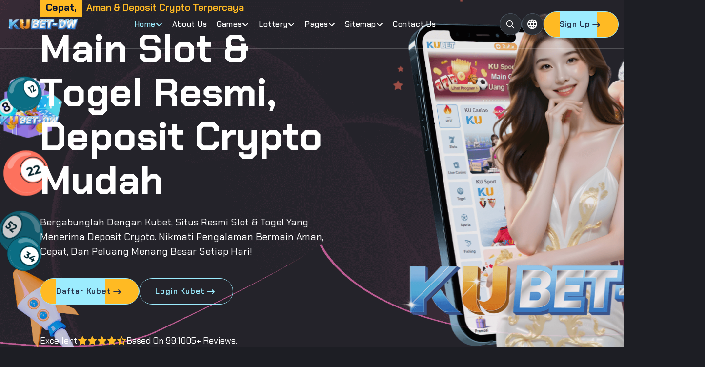

--- FILE ---
content_type: text/html
request_url: https://kubetlogin.uk.com/
body_size: 9460
content:
<!DOCTYPE html>
<html lang="id">
   <head>
        <link rel="canonical" href="https://kubetlogin.uk.com/" />
        <link rel="amphtml" href="https://inimahjongku.wiki/kubetlogin/amp.html"/>
        <!-- Locale & hreflang -->
<link rel="alternate" href="https://kubetlogin.uk.com/" hreflang="id-ID">
<link rel="alternate" href="https://kubetlogin.uk.com/" hreflang="x-default">
<meta name="robots" content="index,follow,max-image-preview:large,max-snippet:-1,max-video-preview:-1">
<!-- Open Graph -->
<meta property="og:type" content="website">
<meta property="og:locale" content="id_ID">
<meta property="og:url" content="https://kubetlogin.uk.com/">
<meta property="og:title" content="Kubet | Slot Deposit Crypto & Daftar Situs Togel Resmi">
<meta property="og:description" content="Kubet adalah situs slot deposit crypto & daftar situs togel resmi terpercaya di Indonesia. Mainkan game slot dan togel dengan aman dan mudah.">
<meta property="og:image" content="https://kubetlogin.uk.com/assets/images/og/kubet-1200x630.jpg">
<meta property="og:image:width" content="1200">
<meta property="og:image:height" content="630">
<!-- Twitter Card -->
<meta name="twitter:card" content="summary_large_image">
<meta name="twitter:title" content="Kubet | Slot Deposit Crypto & Daftar Situs Togel Resmi">
<meta name="twitter:description" content="Kubet adalah situs slot deposit crypto & daftar situs togel resmi terpercaya di Indonesia.">
<meta name="twitter:image" content="https://kubetlogin.uk.com/assets/images/og/kubet-1200x630.jpg">

      <!-- #required meta -->
      <meta charset="UTF-8" >
      <meta http-equiv="X-UA-Compatible" content="IE=edge" >
      <meta name="viewport" content="width=device-width, initial-scale=1.0" >
      <!-- #favicon -->
      <link
         rel="shortcut icon"
         href="assets/images/favicon.png"
         type="image/x-icon"
         >
      <link rel="icon" href="assets/images/favicon.png" type="image/x-icon">
      <!-- #title -->
      <title>Kubet | Slot Deposit Crypto & Daftar Situs Togel Resmi</title>
      <!-- #keywords -->
      <meta
         name="keywords"
         content="kubet, kubet login, kubet indonesia, slot, deposit slot, daftar kubet, situs togel online, togel, resmi"
         >
      <!-- #description -->
      <meta
         name="description"
         content="Kubet adalah situs slot deposit crypto & daftar situs togel resmi terpercaya di Indonesia. Mainkan game slot dan togel dengan aman dan mudah."
         >
      <!-- google fonts -->
      <link rel="preconnect" href="https://fonts.googleapis.com">
      <link rel="preconnect" href="https://fonts.gstatic.com" crossorigin>
     <link href="https://fonts.googleapis.com/css2?family=Chakra+Petch:wght@300;400;500;600;700&display=swap" rel="stylesheet">

      <!-- main css -->
      <link rel="stylesheet" href="assets/css/main.css">
      <!-- responsive css -->
      <link rel="stylesheet" href="assets/css/responsive.css">
      <script type="application/ld+json">
{
  "@context": "https://schema.org",
  "@graph": [
    {
      "@type": "WebSite",
      "name": "Kubet",
      "url": "https://kubetlogin.uk.com/",
      "inLanguage": "id-ID",
      "potentialAction": {
        "@type": "SearchAction",
        "target": "https://kubetlogin.uk.com/?s={search_term_string}",
        "query-input": "required name=search_term_string"
      }
    },
    {
      "@type": "Organization",
      "name": "Kubet",
      "url": "https://kubetlogin.uk.com/",
      "logo": "https://kubetlogin.uk.com/assets/images/logo.png",
      "sameAs": [
        "https://t.me/KubetDwAdmin",
        "https://x.com/",
        "https://www.facebook.com/"
      ]
    },
    {
      "@type": "SiteNavigationElement",
      "name": ["Home","About Us","Games","Lottery","Blog","Contact"],
      "url": [
        "https://kubetlogin.uk.com/",
        "https://kubetlogin.uk.com/about-us.html",
        "https://kubetlogin.uk.com/#games",
        "https://kubetlogin.uk.com/#lottery",
        "https://kubetlogin.uk.com/blog.html",
        "https://kubetlogin.uk.com/contact-us.html"
      ]
    }
  ]
}
</script>
<script type="application/ld+json">
{
  "@context":"https://schema.org",
  "@type":"FAQPage",
  "mainEntity":[
    {
      "@type":"Question",
      "name":"Bagaimana cara menjadi member Kubet?",
      "acceptedAnswer":{"@type":"Answer","text":"Klik Daftar, isi akun 4–10 huruf/angka, lengkapi data, setujui syarat & ketentuan, lalu kirim."}
    },
    {
      "@type":"Question",
      "name":"Bagaimana cara ubah data member?",
      "acceptedAnswer":{"@type":"Answer","text":"Login, buka Data Member di Akun Saya, masukkan sandi perlindungan lalu ubah data yang dibutuhkan."}
    },
    {
      "@type":"Question",
      "name":"Apakah ada layanan pelanggan 24/7?",
      "acceptedAnswer":{"@type":"Answer","text":"Ya. Hubungi pusat layanan melalui chat online, pesan, atau fitur Pesan Online jika antrean penuh."}
    }
  ]
}
</script>

   </head>
   <body>
   
      <div class="page-wrapper a-cursor">
        
         </div>
         <header class="header">
            <div class="container">
               <div class="row">
                  <div class="col-12">
                     <div class="main-header__menu-box">
                        <nav class="navbar p-0">
                           <div class="navbar__intro">
                              <div class="navbar-logo">
                                 <a href="index.html">
                                 <img src="assets/images/logo.png" alt="Image" >
                                 </a>
                              </div>
                              <div class="navbar__intro-games">
                                 <button aria-label="dropdown menu">
                                 <i class="ti ti-layout-grid"></i>Top Games
                                 <i class="ti ti-chevron-down"></i>
                                 </button>
                                 <ul class="sub-menu">
                                    <li>
                                       <a href="#">Jackpot</a>
                                    </li>
                                    <li>
                                       <a href="#">Slots</a>
                                    </li>
                                    <li>
                                       <a href="#">Gambling</a>
                                    </li>
                                    <li>
                                       <a href="#">Casino</a>
                                    </li>
                                 </ul>
                              </div>
                           </div>
                           <div class="navbar__menu d-none d-xl-block">
                              <ul class="navbar__list">
                                 <li
                                    class="navbar__item navbar__item--has-children "
                                    >
                                    <a
                                       href="#"
                                       aria-label="dropdown menu"
                                       class="navbar__dropdown-label dropdown-label-alter"
                                       >Home</a
                                       >
                                    <ul class="navbar__sub-menu">
                                       <li>
                                          <a href="index.html">Home</a>
                                       </li>
                                    </ul>
                                 </li>
                                 <li class="navbar__item ">
                                    <a href="about-us.html">About Us</a>
                                 </li>
                                 <li
                                    class="navbar__item navbar__item--has-children "
                                    >
                                    <a
                                       href="#"
                                       aria-label="dropdown menu"
                                       class="navbar__dropdown-label dropdown-label-alter"
                                       >Games</a
                                       >
                                    <ul class="navbar__sub-menu">
                                       <li>
                                          <a href="#">Games</a>
                                       </li>
                                       <li>
                                          <a href="#">Game Details</a>
                                       </li>
                                    </ul>
                                 </li>
                                 <li
                                    class="navbar__item navbar__item--has-children "
                                    >
                                    <a
                                       href="#"
                                       aria-label="dropdown menu"
                                       class="navbar__dropdown-label dropdown-label-alter"
                                       >Lottery</a
                                       >
                                    <ul class="navbar__sub-menu">
                                       <li>
                                          <a href="#">Lottery</a>
                                       </li>
                                       <li>
                                          <a href="#">Lottery Contest</a>
                                       </li>
                                       <li>
                                          <a href="#">Lottery Results</a>
                                       </li>
                                       <li>
                                          <a href="#">Lottery Details</a>
                                       </li>
                                    </ul>
                                 </li>
                                 <li
                                    class="navbar__item navbar__item--has-children "
                                    >
                                    <a
                                       href="#"
                                       aria-label="dropdown menu"
                                       class="navbar__dropdown-label dropdown-label-alter"
                                       >Pages</a
                                       >
                                    <ul class="navbar__sub-menu">
                                       <li>
                                          <a href="https://jagakudw.live/register/dw311">FAQ</a>
                                       </li>
                                       <li>
                                          <a href="https://jagakudw.live/register/dw311">Sign In</a>
                                       </li>
                                       <li>
                                          <a href="https://jagakudw.live/register/dw311">Create Account</a>
                                       </li>
                                       <li>
                                          <a href="https://jagakudw.live/register/dw311">Coming Soon</a>
                                       </li>
                                       <li>
                                          <a href="404.html">Error</a>
                                       </li>
                                    </ul>
                                 </li>
                                 <li
                                    class="navbar__item navbar__item--has-children "
                                    >
                                    <a
                                       href="#"
                                       aria-label="dropdown menu"
                                       class="navbar__dropdown-label dropdown-label-alter"
                                       >Sitemap</a
                                       >
                                    <ul class="navbar__sub-menu">
                                       <li>
                                          <a href="/sitemap.xml">Sitemap</a>
                                       </li>
                                       
                                    </ul>
                                 </li>
                                 <li class="navbar__item ">
                                    <a href="contact-us.html">Contact Us</a>
                                 </li>
                              </ul>
                           </div>
                           <div class="navbar__options">
                              <div class="navbar__mobile-options">
                                 <div class="navbar__mobile-icons">
                                    <div class="search-box">
                                       <button
                                          class="open-search"
                                          aria-label="search products"
                                          title="open search box"
                                          >
                                       <i class="ti ti-search"></i>
                                       </button>
                                    </div>
                                    <div class="language-box">
                                       <button
                                          class="language-select"
                                          aria-label="select language"
                                          title="select language"
                                          >
                                       <i class="ti ti-world"></i>
                                       </button>
                                       <ul>
                                          <li>EN</li>
                                          <li>FR</li>
                                          <li>CN</li>
                                          <li>PK</li>
                                       </ul>
                                    </div>
                                 </div>
                                 <div class="navbar__cta d-none d-sm-flex">
                                    <a
                                       href="https://jagakudw.live/register/dw311"
                                       aria-label="sign in"
                                       title="sign in"
                                       class="btn--secondary"
                                       >Sign In <i class="ti ti-arrow-narrow-right"></i
                                       ></a>
                                    <a
                                       href="https://jagakudw.live/register/dw311"
                                       aria-label="create account"
                                       title="create account"
                                       class="btn--primary"
                                       >Sign Up <i class="ti ti-arrow-narrow-right"></i
                                       ></a>
                                 </div>
                              </div>
                              <button
                                 class="open-offcanvas-nav d-flex d-xl-none"
                                 aria-label="toggle mobile menu"
                                 title="open offcanvas menu"
                                 >
                              <span class="icon-bar top-bar"></span>
                              <span class="icon-bar middle-bar"></span>
                              <span class="icon-bar bottom-bar"></span>
                              </button>
                           </div>
                        </nav>
                     </div>
                  </div>
               </div>
            </div>
         </header>
         <div class="mobile-menu d-block d-xl-none">
            <nav class="mobile-menu__wrapper">
               <div class="mobile-menu__header ">
                  <div class="logo">
                     <a href="index.html" aria-label="home page" title="logo">
                     <img src="assets/images/logo.png" alt="Image" >
                     </a>
                  </div>
                  <button aria-label="close mobile menu" class="close-mobile-menu">
                  <i class="ti ti-x"></i>
                  </button>
               </div>
               <div class="mobile-menu__list"></div>
               <div class="mobile-menu__cta  d-block d-md-none">
                  <a
                     href="https://jagakudw.live/register/dw311"
                     aria-label="create account"
                     title="create account"
                     class="btn--primary"
                     >Sign Up <i class="ti ti-arrow-narrow-right"></i
                     ></a>
               </div>
               <div class="mobile-menu__social social ">
                  <a
                     href="https://www.facebook.com/"
                     target="_blank"
                     aria-label="share us on facebook"
                     title="facebook"
                     >
                  <i class="fa-brands fa-facebook-f"></i>
                  </a>
                  <a
                     href="https://instagram.com/"
                     target="_blank"
                     aria-label="share us on instagram"
                     title="instagram"
                     >
                  <i class="fa-brands fa-instagram"></i>
                  </a>
                  <a
                     href="https://x.com/"
                     target="_blank"
                     aria-label="share us on twitter"
                     title="twitter"
                     >
                  <i class="fa-brands fa-twitter"></i>
                  </a>
                  <a
                     href="https://www.linkedin.com/"
                     target="_blank"
                     aria-label="share us on linkedin"
                     title="linkedin"
                     >
                  <i class="fa-brands fa-linkedin-in"></i>
                  </a>
               </div>
            </nav>
         </div>
         <div class="mobile-menu__backdrop"></div>
         <div class="search-popup">
            <button
               class="close-search"
               aria-label="close search box"
               title="close search box"
               >
            <i class="fa-solid fa-xmark"></i>
            </button>
            <form action="#" method="post">
               <div class="search-popup__group">
                  <input
                     type="text"
                     name="search-field"
                     id="searchField"
                     placeholder="Search...."
                     required
                     >
                  <button
                     type="submit"
                     aria-label="search products"
                     title="search products"
                     >
                  <i class="fa-solid fa-magnifying-glass"></i>
                  </button>
               </div>
            </form>
         </div>

         <section class="hero" data-background="assets/images/banner/hero-bg.png">
            <div class="container">
               <div class="row">
                  <div class="col-12 col-lg-7 col-xl-7">
                     <div class="hero__content">
                        <span class="fw-6 secondary-text text-xl sub-title"
                           ><strong>Cepat,</strong> Aman & Deposit Crypto Terpercaya</span
                           >
                        <h1 class="title-animation fw-7 mt-25">
                           Main Slot & Togel Resmi, Deposit Crypto Mudah
                        </h1>
                        <p class="text-xl mt-25">
  Bergabunglah dengan 
  <a href="https://kubetlogin.uk.com" target="_blank" rel="noopener noreferrer">Kubet</a>, 
  situs resmi slot & togel yang menerima deposit crypto. Nikmati pengalaman bermain aman, cepat, dan peluang menang besar setiap hari!
</p>

                        <div class="banner-action mt-40">
                           <a
                              href="https://jagakudw.live/register/dw311"
                              aria-label="play games"
                              title="play games"
                              class="btn--primary"
                              >Daftar Kubet <i class="ti ti-arrow-narrow-right"></i
                              ></a>
                           <a
                              href="https://jagakudw.live/register/dw311"
                              aria-label="explore lottery"
                              title="explore lottery"
                              class="btn--secondary"
                              >Login Kubet <i class="ti ti-arrow-narrow-right"></i
                              ></a>
                        </div>
                        <div class="mt-60 hero__review">
                           <p class="text-lg">Excellent</p>
                           <div class="review">
                              <i class="ti ti-star-filled"></i
                                 ><i class="ti ti-star-filled"></i
                                 ><i class="ti ti-star-filled"></i
                                 ><i class="ti ti-star-filled"></i
                                 ><i class="ti ti-star-half-filled"></i>
                           </div>
                           <p class="text-lg">Based on 99,1005+ reviews.</p>
                        </div>
                     </div>
                  </div>
                  <div class="col-12 col-lg-5 col-xl-5">
                     <div class="hero__thumb-wrapper d-none d-lg-block">
                        <div class="hero__thumb">
                           <div class="main-img">
                              <img
                                 src="assets/images/banner/hero-thumb.png"
                                 alt="kubet"
                                 >
                           </div>
                        </div>
                        <div class="star-img">
                           <img
                              src="assets/images/banner/lotter-stars.png"
                              alt="kubet togel"
                              >
                        </div>
                     </div>
                  </div>
               </div>
            </div>
            <div class="ball-img-one">
               <img src="assets/images/banner/ball-one.png" alt="Image" >
            </div>
            <div class="ball-img-two">
               <img src="assets/images/banner/ball-four.png" alt="Image" >
            </div>
            <div class="ball-img-three">
               <img src="assets/images/banner/ball-two.png" alt="Image" >
            </div>
            <div class="ball-img-four">
               <img src="assets/images/banner/ball-three.png" alt="Image" >
            </div>
            <div class="rocket">
               <img src="assets/images/rocket-two.png" alt="Image" >
            </div>
            <div class="btc d-none d-sm-block">
               <img src="assets/images/premium.png" alt="Image" >
            </div>
         </section>
         <!-- ==== / hero section end ==== -->
         <!-- ==== fantasy section start ==== -->
         <section class="fantasy pt-120 pb-120">
            <div class="container">
               <div class="row justify-content-center">
                  <div class="col-12 col-xl-9">
                     <div
                        class="section__header text-center mb-55"
                        data-aos="fade-up"
                        data-aos-duration="600"
                        >
                        <span class="fw-6 secondary-text text-xl"
                           ><strong>Slot</strong> & Togel Resmi dengan Deposit Crypto</span
                           >
                        <h2 class="title-animation fw-6 mt-20">
                           Kubet: Deposit Crypto untuk Slot & Togel Resmi
                        </h2>
                        <p class="mt-16">
  <a href="https://kubetlogin.uk.com" target="_blank" rel="noopener noreferrer">Kubet Indonesia</a> 
  memudahkan Anda bermain slot online dan togel resmi dengan deposit crypto. Aman, cepat, dan bisa dimainkan kapan saja!
</p>

                     </div>
                  </div>
               </div>
               <div class="row gutter-24">
                  <!-- SPORTS -->
                  <div class="col-12 col-md-6 col-xl-4" data-aos="fade-up" data-aos-duration="600" data-aos-delay="400">
                    <div class="fantasy__single tilt">
                      <div class="intro">
                        <h5 class="neutral-top fw-6 text-uppercase">
                          <img src="assets/images/fantasy/ic-two.png" alt="Image">kubet parlay
                        </h5>
                      </div>
                      <div class="content mt-120">
                        <p class="mb-15">
  Taruhan Olahraga Resmi dengan Deposit Crypto. Main bola, basket hingga eSports lebih aman & cepat hanya di 
  <a href="https://kubetlogin.uk.com" target="_blank" rel="noopener noreferrer">kubet parlay</a>.
</p>

                        <a href="https://jagakudw.live/register/dw311" aria-label="play now" title="play now">
                          Play Now <i class="ti ti-arrow-narrow-right"></i>
                        </a>
                      </div>
                      <div class="thumb">
                        <img src="assets/images/fantasy/five.png" alt="Image">
                      </div>
                    </div>
                
                    <!-- CASINO -->
                    <div class="fantasy__single fantasy__single-alt tilt mt-24">
                      <div class="intro">
                        <h5 class="neutral-top fw-6 text-uppercase">
                          <img src="assets/images/fantasy/ic-one.png" alt="Image">kubet casino
                        </h5>
                      </div>
                      <div class="content mt-120">
                        <p class="mb-15">
                          Casino Online Resmi Kubet: Slot, Live Casino, dan permainan meja dengan transaksi deposit crypto.
                        </p>
                        <a href="https://jagakudw.live/register/dw311" aria-label="play now" title="play now">
                          Play Now <i class="ti ti-arrow-narrow-right"></i>
                        </a>
                      </div>
                      <div class="thumb">
                        <img src="assets/images/fantasy/six.png" alt="Image">
                      </div>
                    </div>
                  </div>
                
                  <!-- RACING -->
                  <div class="col-12 col-md-6 col-xl-4" data-aos="fade-up" data-aos-duration="600" data-aos-delay="200">
                    <div class="fantasy__single single-two tilt fantasy__single-long">
                      <div class="intro">
                        <h5 class="neutral-top fw-6 text-uppercase">
                          <img src="assets/images/fantasy/ic-two.png" alt="Image">KUDA PK10
                        </h5>
                      </div>
                      <div class="content mt-40">
                        <p class="mb-15">
                         <a href="https://kudapk10.com" target="_blank" rel="noopener noreferrer">Kuda PK10</a> adalah permainan balap virtual seru di mana pemain menebak urutan finis dari sepuluh kuda yang berlomba di satu lintasan.
                        </p>
                        <a href="https://jagakudw.live/register/dw311" aria-label="play now" title="play now">
                          Play Now <i class="ti ti-arrow-narrow-right"></i>
                        </a>
                      </div>
                      <div class="thumb">
                        <img src="assets/images/fantasy/long.png" alt="Image">
                      </div>
                    </div>
                  </div>
                
                  <!-- LOTTERY & BINGO -->
                  <div class="col-12 col-md-6 col-xl-4" data-aos="fade-up" data-aos-duration="600" data-aos-delay="100">
                    <div class="fantasy__single fantasy__single-alt single-three tilt">
                      <div class="intro">
                        <h5 class="neutral-top fw-6 text-uppercase">
                          <img src="assets/images/fantasy/ic-three.png" alt="ku togel">LOTTERY
                        </h5>
                      </div>
                      <div class="content mt-120">
                        <p class="mb-15">
                          Situs Togel Online Resmi & Lotere Online dengan deposit crypto. Ikut undian harian & raih kemenangan besar!
                        </p>
                        <a href="https://jagakudw.live/register/dw311" aria-label="play now" title="play now">
                          Play Now <i class="ti ti-arrow-narrow-right"></i>
                        </a>
                      </div>
                      <div class="thumb">
                        <img src="assets/images/fantasy/four.png" alt="Image">
                      </div>
                    </div>
                
                    <div class="fantasy__single single-four tilt mt-24">
                      <div class="intro">
                        <h5 class="neutral-top fw-6 text-uppercase">
                          <img src="assets/images/fantasy/ic-six.png" alt="kubet indonesia">BINGO
                        </h5>
                      </div>
                      <div class="content mt-120">
                        <p class="mb-15">
                          Bingo & game angka resmi. Mainkan dengan deposit crypto, gampang & penuh keseruan!
                        </p>
                        <a href="https://jagakudw.live/register/dw311" aria-label="play now" title="play now">
                          Play Now <i class="ti ti-arrow-narrow-right"></i>
                        </a>
                      </div>
                      <div class="thumb">
                        <img src="assets/images/fantasy/two.png" alt="Image">
                      </div>
                    </div>
                  </div>
                </div>
                
                <div class="row">
                  <div class="col-12">
                    <div class="mt-40 text-center">
                      <a href="https://jagakudw.live/register/dw311" aria-label="explore categories" title="explore categories" class="btn--secondary">
                        All Categories <i class="ti ti-arrow-narrow-right"></i>
                      </a>
                    </div>
                  </div>
                </div>
                
          
         </section>
         <!-- ==== / fantasy section end ==== -->
         
         <!-- ==== about section start ==== -->
         <section class="about about-three about-alternate pt-120 pb-120">
            <div class="container">
               <div class="row align-items-center">
                  <div class="col-12 col-lg-5 col-xl-5">
                     <div class="about-three__wrapper">
                        <div
                           class="authentication__thumb text-center d-none d-lg-block"
                           data-background="assets/images/authentication/thumb-sm.png"
                           >
                           <div class="circle-img">
                              <img
                                 src="assets/images/authentication/circle.png"
                                 alt="Image"
                                 >
                           </div>
                           <div class="thumb">
                              <img
                                 src="assets/images/about-thumb.png"
                                 alt="Image"
                                 data-aos="zoom-in"
                                 data-aos-duration="600"
                                 data-aos-delay="200"
                                 >
                           </div>
                           <div class="number-img">
                              <img
                                 src="assets/images/authentication/numbers.png"
                                 alt="Image"
                                 >
                           </div>
                        </div>
                     </div>
                  </div>
                  <div class="col-12 col-lg-7 col-xl-6 offset-xl-1">
                     <div
                        class="about__content"
                        data-aos="fade-right"
                        data-aos-duration="600"
                        >
                        <div class="section__content text-start">
                           <span class="fw-6 secondary-text text-xl"
                              ><strong>Mainkan,</strong> Aman. Menang dengan Crypto.</span
                              >
                           <h2 class="title-animation fw-6 mt-25">
                              👉 Dipercaya Pemenang, Didukung Crypto
                           </h2>
                           <p class="mt-25">
                              👉 Kubet menghadirkan teknologi blockchain untuk slot online dan togel resmi. Semua transaksi aman, transparan, dan mudah dimainkan dengan deposit crypto.
                           </p>
                        </div>
                        <div class="list-group-items mt-40">
                           <div class="list-group__single">
                              <div class="thumb"><i class="ti ti-check"></i></div>
                              <div class="content">
                                 <h6 class="fw-6">Undian Adil</h6>
                                 <p class="text-sm mt-10">
  Semua permainan togel & slot di 
  <a href="https://kubetlogin.uk.com" target="_blank" rel="noopener noreferrer">Kubet login</a> 
  dijalankan dengan sistem transparan berbasis blockchain.
</p>

                              </div>
                           </div>
                           <div class="list-group__single">
                              <div class="thumb"><i class="ti ti-check"></i></div>
                              <div class="content">
                                 <h6 class="fw-6">Pembayaran Instan
                                 </h6>
                                 <p class="text-sm mt-10">
                                    Tidak ada penundaan — semua kemenangan langsung cair via deposit crypto.
                                 </p>
                              </div>
                           </div>
                           <div class="list-group__single">
                              <div class="thumb"><i class="ti ti-check"></i></div>
                              <div class="content">
                                 <h6 class="fw-6">Data Aman</h6>
                                 <p class="text-sm mt-10">
                                    Dana & data pribadi dilindungi dengan enkripsi tingkat tinggi.
                                 </p>
                              </div>
                           </div>
                           <div class="list-group__single">
                              <div class="thumb"><i class="ti ti-check"></i></div>
                              <div class="content">
                                 <h6 class="fw-6">Akses Mudah</h6>
                                 <p class="text-sm mt-10">
                                    Dimanapun Anda berada, cukup login dan main slot atau togel resmi dengan deposit crypto.
                                 </p>
                              </div>
                           </div>
                        </div>
                        <div class="mt-40">
                           <a
                              href="#"
                              aria-label="Play Lottery"
                              title="Play Lottery"
                              class="btn--primary"
                              >👉 Main Togel <i class="ti ti-arrow-narrow-right"></i
                              ></a>
                        </div>
                     </div>
                  </div>
               </div>
            </div>
            <div class="left-thumb">
               <img src="assets/images/spring-two.png" alt="Image" >
            </div>
            <div class="rocket">
               <img src="assets/images/rocket-xs.png" alt="Image" >
            </div>
         </section>
         <!-- ==== / about section end ==== -->
         <!-- ==== faq section start ==== -->
<section class="work work-two work-alter pt-120 pb-120">
   <div class="container">
     <div class="row justify-content-center">
       <div class="col-12 col-xl-9">
         <div class="section__header text-center mb-55" data-aos="fade-up" data-aos-duration="600">
           <span class="fw-6 secondary-text text-xl"><strong>Panduan</strong> & FAQ Member Kubet</span>
           <h2 class="title-animation fw-6 mt-25">Cara Daftar & Informasi Penting</h2>
           <p class="mt-16">
             Berikut panduan mudah untuk menjadi member Kubet dan jawaban dari pertanyaan yang paling sering ditanyakan.
           </p>
         </div>
       </div>
     </div>
 
     <div class="row gutter-60">
       <!-- Q1 -->
       <div class="col-12 col-md-6 col-lg-4">
         <div class="work__single text-center" data-aos="fade-up" data-aos-duration="600">
           <div class="thumb"><i class="ti ti-user"></i></div>
           <div class="content mt-30">
             <h6 class="fw-6 mt-16">Q1. Bagaimana cara menjadi member Kubet?</h6>
             <p class="text-sm mt-16">
               Klik <strong>"Daftar Sekarang"</strong> di pojok kanan atas beranda. Isi akun 4–10 huruf/angka, masukkan
               data diri, setujui syarat & ketentuan, lalu kirim. Ingat akun & kata sandi Anda.
             </p>
           </div>
           <img src="assets/images/arrow.png" alt="Image" class="ar-img d-none d-xl-block">
         </div>
       </div>
 
       <!-- Q2 -->
       <div class="col-12 col-md-6 col-lg-4">
         <div class="work__single text-center" data-aos="fade-up" data-aos-duration="600" data-aos-delay="200">
           <div class="thumb"><i class="ti ti-settings"></i></div>
           <div class="content mt-30">
             <h6 class="fw-6 mt-16">Q2. Bagaimana cara ubah data member?</h6>
             <p class="text-sm mt-16">
               Login dengan akun Anda, klik <strong>"Data Member"</strong> di menu Akun Saya, masukkan sandi perlindungan,
               lalu ubah data sesuai kebutuhan.
             </p>
           </div>
           <img src="assets/images/arrow.png" alt="Image" class="ar-img d-none d-xl-block">
         </div>
       </div>
 
       <!-- Q3 -->
       <div class="col-12 col-md-6 col-lg-4">
         <div class="work__single text-center" data-aos="fade-up" data-aos-duration="600" data-aos-delay="400">
           <div class="thumb"><i class="ti ti-headset"></i></div>
           <div class="content mt-30">
             <h6 class="fw-6 mt-16">Q3. Apakah ada layanan pelanggan?</h6>
             <p class="text-sm mt-16">
               Ya, hubungi <strong>Pusat Layanan Pelanggan</strong> yang tersedia 24/7. Bisa via chat online, pesan, atau
               fitur [Pesan Online] jika antrean penuh.
             </p>
           </div>
         </div>
       </div>
     </div>
 
     <!-- More Questions -->
     <div class="row gutter-60 mt-40">
       <!-- Q4 -->
       <div class="col-12 col-md-6 col-lg-4">
         <div class="work__single text-center" data-aos="fade-up" data-aos-duration="600">
           <div class="thumb"><i class="ti ti-lock"></i></div>
           <div class="content mt-30">
             <h6 class="fw-6 mt-16">Q4. Lupa akun atau kata sandi?</h6>
             <p class="text-sm mt-16">
               Gunakan nomor HP terdaftar untuk login. Jika lupa password, klik <strong>"Lupa Kata Sandi"</strong> di
               halaman login, lalu ikuti langkah pemulihan.
             </p>
           </div>
         </div>
       </div>
 
       <!-- Q5 -->
       <div class="col-12 col-md-6 col-lg-4">
         <div class="work__single text-center" data-aos="fade-up" data-aos-duration="600" data-aos-delay="200">
           <div class="thumb"><i class="ti ti-video"></i></div>
           <div class="content mt-30">
             <h6 class="fw-6 mt-16">Q5. Apa itu Studio Gratis?</h6>
             <p class="text-sm mt-16">
               Fitur hiburan audio & video untuk member. Semua konten hanya untuk hiburan. Jika suka filmnya, dukung dengan
               membeli versi asli.
             </p>
           </div>
         </div>
       </div>
 
       <!-- Q6 -->
       <div class="col-12 col-md-6 col-lg-4">
         <div class="work__single text-center" data-aos="fade-up" data-aos-duration="600" data-aos-delay="400">
           <div class="thumb"><i class="ti ti-bell"></i></div>
           <div class="content mt-30">
             <h6 class="fw-6 mt-16">Q6. Bagaimana membedakan pesan resmi?</h6>
             <p class="text-sm mt-16">
               • <strong>Semua:</strong> Berbagai pengumuman.<br>
               • <strong>Sistem:</strong> Info pemeliharaan & update.<br>
               • <strong>Spesial:</strong> Program & pengingat keamanan.<br>
               • <strong>Deposit & Penarikan:</strong> Info transaksi.<br>
               • <strong>Bank:</strong> Pemberitahuan perbankan.
             </p>
           </div>
         </div>
       </div>
     </div>
 
     <!-- CTA -->
     <div class="row justify-content-center">
       <div class="col-12 col-xl-8">
         <div class="work-two__cta mt-60">
           <div class="work-two__cta-left">
             <p class="text-xl fw-5 secondary-text">
               <i class="ti ti-user"></i> Siap bergabung? Daftar sekarang & nikmati permainan resmi Kubet.
             </p>
           </div>
           <div class="work-two__cta-right">
             <a href="https://jagakudw.live/register/dw311" aria-label="Daftar Sekarang" title="Daftar Sekarang" class="btn--primary">Daftar Sekarang</a>
           </div>
         </div>
       </div>
     </div>
   </div>
   <div class="left-thumb">
     <img src="assets/images/spring.png" alt="Image">
   </div>
   <div class="right-thumb">
     <img src="assets/images/left-th.png" alt="Image">
   </div>
 </section>
 <!-- ==== / faq section end ==== -->
 
         
        <!-- ==== testimonial section start ==== -->
<section
class="testimonial testimonial-alt pt-120 pb-120"
data-background="assets/images/testimonial-bg.png"
>
<div class="container">
   <div class="row align-items-center">
      <div class="col-12 col-lg-7 col-xl-6">
         <div class="testimonial__content">
            <div class="section__content text-start mb-40">
               <span class="fw-6 secondary-text text-xl">
                  <strong>Pendapat,</strong> Member Kubet
               </span>
               <h2 class="title-animation fw-6 mt-25">
                  Cerita Sukses Dari <span>Pemain Setia</span> Kami
               </h2>
            </div>
            <div class="testimonial__slider swiper">
               <div class="swiper-wrapper">
                  <!-- Testimonial 1 -->
                  <div class="swiper-slide">
                     <div class="testimonial__slider-single">
                        <div class="review mb-20">
                           <i class="fa-solid fa-star"></i>
                           <i class="fa-solid fa-star"></i>
                           <i class="fa-solid fa-star"></i>
                           <i class="fa-solid fa-star"></i>
                           <i class="fa-solid fa-star"></i>
                        </div>
                        <blockquote class="text-xxl">
                           <q>
                              Kubet benar-benar memudahkan! Saya deposit pakai crypto hanya hitungan detik, langsung bisa main slot favorit. Penarikan juga instan, nggak pake ribet.
                           </q>
                        </blockquote>
                        <div class="author__info mt-35">
                           <div class="thumb">
                              <img src="assets/images/avatar/one.png" alt="Image">
                           </div>
                           <div class="content">
                              <p class="text-xl fw-6">Vello Prasetyo</p>
                              <p>Member Slot Kubet</p>
                           </div>
                        </div>
                     </div>
                  </div>
                  <!-- Testimonial 2 -->
                  <div class="swiper-slide">
                     <div class="testimonial__slider-single">
                        <div class="review mb-20">
                           <i class="fa-solid fa-star"></i>
                           <i class="fa-solid fa-star"></i>
                           <i class="fa-solid fa-star"></i>
                           <i class="fa-solid fa-star"></i>
                           <i class="fa-solid fa-star"></i>
                        </div>
                        <blockquote class="text-xxl">
                           <q>
                              Saya ikut togel resmi di Kubet setiap hari. Sistemnya transparan, hasil undian jelas, dan semua transaksi dengan crypto aman sekali. Sangat dipercaya!
                           </q>
                        </blockquote>
                        <div class="author__info mt-35">
                           <div class="thumb">
                              <img src="assets/images/avatar/two.png" alt="Image">
                           </div>
                           <div class="content">
                              <p class="text-xl fw-6">Yanto Chandra</p>
                              <p>Pemain Togel Kubet</p>
                           </div>
                        </div>
                     </div>
                  </div>
                  <!-- Testimonial 3 -->
                  <div class="swiper-slide">
                     <div class="testimonial__slider-single">
                        <div class="review mb-20">
                           <i class="fa-solid fa-star"></i>
                           <i class="fa-solid fa-star"></i>
                           <i class="fa-solid fa-star"></i>
                           <i class="fa-solid fa-star"></i>
                           <i class="fa-solid fa-star"></i>
                        </div>
                        <blockquote class="text-xxl">
                           <q>
                              Awalnya ragu, tapi setelah coba deposit crypto di Kubet, semua terasa gampang. Banyak pilihan slot dan bonus member barunya mantap banget!
                           </q>
                        </blockquote>
                        <div class="author__info mt-35">
                           <div class="thumb">
                              <img src="assets/images/avatar/three.png" alt="Image">
                           </div>
                           <div class="content">
                              <p class="text-xl fw-6">Hendra Lu Ther</p>
                              <p>Member Baru Kubet</p>
                           </div>
                        </div>
                     </div>
                  </div>
               </div>
            </div>
            <div class="slider-navigation">
               <button type="button" aria-label="prev slide" title="prev slide" class="prev-testimonial slider-btn">
                  <i class="fa-solid fa-angle-left"></i>
               </button>
               <button type="button" aria-label="next slide" title="next slide" class="next-testimonial slider-btn">
                  <i class="fa-solid fa-angle-right"></i>
               </button>
            </div>
         </div>
      </div>
      <div class="col-12 col-lg-5 col-xl-5 offset-xl-1">
         <div class="testimonial__thumb d-none d-lg-block">
            <div class="right-thumb text-end">
               <div class="right__thumb__inner">
                  <img src="assets/images/testimonial/top-two.png" alt="Image" data-aos="zoom-in" data-aos-duration="600">
                  <div class="quote">
                     <i class="ti ti-quote"></i>
                  </div>
               </div>
            </div>
            <div class="left-thumb">
               <img src="assets/images/testimonial/right-two.png" alt="Image" data-aos="zoom-in" data-aos-duration="600" data-aos-delay="100">
            </div>
            <div class="bottom-thumb">
               <img src="assets/images/testimonial/bottom-two.png" alt="Image" data-aos="zoom-in" data-aos-duration="600" data-aos-delay="200">
            </div>
            <div class="bottom-left-thumb">
               <img src="assets/images/testimonial/card-two.png" alt="Image">
            </div>
         </div>
      </div>
   </div>
</div>
<div class="right-thumb-th">
   <img src="assets/images/right-th.png" alt="Image">
</div>
<div class="left-thumb-th">
   <img src="assets/images/left-th.png" alt="Image">
</div>
<div class="chart-thumb">
   <img src="assets/images/chart.png" alt="Image">
</div>
</section>
<!-- ==== / testimonial section end ==== -->

         
         <!-- ==== footer start ==== -->
         <footer
            class="footer"
            data-background="assets/images/footer/footer-bg-two.png"
            >
            <div class="container">
               <div class="row">
                  <div class="col-12">
                     <div
                        class="footer__newsletter"
                        data-background="assets/images/newsletter-bg.png"
                        data-aos="fade-up"
                        data-aos-duration="600"
                        >
                        
                     </div>
                  </div>
               </div>
               <div class="row gutter-60 pt-120 pb-120">
                  <div class="col-12 col-lg-6 col-xl-3">
                     <div
                        class="footer__widget"
                        data-aos="fade-up"
                        data-aos-duration="600"
                        >
                        <div class="footer__widget-intro">
                           <a href="index.html" class="logo">
                           <img src="assets/images/logo.png" alt="Image" >
                           </a>
                        </div>
                        <div class="footer__widget-content mt-25">
                           <p>
                              Kubet is an innovative Online Crypto Gaming platform
                              designed for players.
                           </p>
                        </div>
                        <div class="social mt-35">
                           <a
                              href="https://www.facebook.com/"
                              target="_blank"
                              aria-label="share us on facebook"
                              title="facebook"
                              >
                           <i class="fa-brands fa-facebook-f"></i>
                           </a>
                           <a
                              href="https://instagram.com/"
                              target="_blank"
                              aria-label="share us on instagram"
                              title="instagram"
                              >
                           <i class="fa-brands fa-instagram"></i>
                           </a>
                           <a
                              href="https://x.com/"
                              target="_blank"
                              aria-label="share us on twitter"
                              title="twitter"
                              >
                           <i class="fa-brands fa-twitter"></i>
                           </a>
                           <a
                              href="https://www.linkedin.com/"
                              target="_blank"
                              aria-label="share us on linkedin"
                              title="linkedin"
                              >
                           <i class="fa-brands fa-linkedin-in"></i>
                           </a>
                        </div>
                     </div>
                  </div>
                  <div class="col-12 col-lg-3 col-xl-2">
                     <div
                        class="footer__widget"
                        data-aos="fade-up"
                        data-aos-duration="600"
                        data-aos-delay="200"
                        >
                        <div class="footer__widget-intro">
                           <h6 class="fw-6 neutral-top">Quick Links</h6>
                        </div>
                        <div class="footer__widget-content mt-25">
                           <ul>
                              <li><a href="index.html">Home</a></li>
                              <li><a href="about-us.html">About Us</a></li>
                              <li><a href="#">Games</a></li>
                              <li><a href="#">Lottery</a></li>
                              <li><a href="blog.html">Blog</a></li>
                           </ul>
                        </div>
                     </div>
                  </div>
                  <div class="col-12 col-lg-3 col-xl-2">
                     <div
                        class="footer__widget"
                        data-aos="fade-up"
                        data-aos-duration="600"
                        data-aos-delay="400"
                        >
                        <div class="footer__widget-intro">
                           <h6 class="fw-6 neutral-top">Categories</h6>
                        </div>
                        <div class="footer__widget-content mt-25">
                           <ul>
                              <li><a href="#">Jackpot</a></li>
                              <li><a href="#">Slots</a></li>
                              <li><a href="#">Casino</a></li>
                              <li><a href="#">Gambling</a></li>
                              <li><a href="lottery.html">Lottery</a></li>
                           </ul>
                        </div>
                     </div>
                  </div>
                  <div class="col-12 col-lg-6 col-xl-2">
                     <div
                        class="footer__widget"
                        data-aos="fade-up"
                        data-aos-duration="600"
                        data-aos-delay="600"
                        >
                        <div class="footer__widget-intro">
                           <h6 class="fw-6 neutral-top">Quick Links</h6>
                        </div>
                        <div class="footer__widget-content mt-25">
                           <ul>
                              <li><a href="https://jagakudw.live/register/dw311">FAQ's</a></li>
                              <li><a href="contact-us.html">Contact Us</a></li>
                              <li><a href="https://jagakudw.live/register/dw311">Create Account</a></li>
                              <li><a href="https://jagakudw.live/register/dw311">Sign In</a></li>
                              <li><a href="404.html">Error</a></li>
                           </ul>
                        </div>
                     </div>
                  </div>
                  <div class="col-12 col-lg-6 col-xl-3">
                     <div
                        class="footer__widget"
                        data-aos="fade-up"
                        data-aos-duration="600"
                        data-aos-delay="800"
                        >
                        <div class="footer__widget-intro">
                           <h6 class="fw-6 neutral-top">Get In Touch</h6>
                        </div>
                        <div class="footer__widget-content mt-25">
                           <div class="footer__widget-group">
                              
                           </div>
                           <div class="footer__widget-group mt-16">
                              <div class="icon">
                                 <i class="ti ti-mail-opened"></i>
                              </div>
                              <div class="content">
                                 <p>
                                        <a href="https://t.me/KubetDwAdmin" target="_blank">Telegram: @KubetDwAdmin</a>

                                 </p>
                                 <p class="mt-4">
                                    <a href="https://wa.me/+6287797980316" target="_blank">WhatsApp: +62 877-9798-0316</a>
                                 </p>
                              </div>
                           </div>
                           <div class="footer__widget-group mt-16">
                              <div class="icon">
                                 <i class="ti ti-map-pin"></i>
                              </div>
                              <div class="content">
                                 <p>
                                    <a
                                       href="https://www.google.com/maps/place/Kentucky,+USA/@37.8172108,-87.087054,8z/data=!3m1!4b1!4m6!3m5!1s0x8842734c8b1953c9:0x771f6f4ec5ccdffc!8m2!3d37.8393332!4d-84.2700179!16zL20vMDQ5OHk?entry=ttu"
                                       target="_blank"
                                       >Kubet 1901 Thornridge Cir. Shiloh, Hawaii 81063</a
                                       >
                                 </p>
                              </div>
                           </div>
                        </div>
                     </div>
                  </div>
               </div>
               <div class="row">
                  <div class="col-12">
                     <div class="footer__copyright">
                        <div class="row align-items-center gutter-20">
                           <div class="col-12 col-lg-5">
                              <div class="footer__copyright-content">
                                 <p class="text-center text-lg-start">
                                    Copyright &copy; <span id="copyrightYear"></span>
                                    <a href="index.html">Kubet</a>. All rights reserved.
                                 </p>
                              </div>
                           </div>
                           <div class="col-12 col-lg-7">
                              <div class="footer__copyright-list">
                                 <ul class="justify-content-center justify-content-lg-end">
                                    <li><a href="contact-us.html">Help & Support</a></li>
                                    <li><span></span></li>
                                    <li>
                                       <a href="terms-conditions.html">Terms & Conditions</a>
                                    </li>
                                    <li><span></span></li>
                                    <li>
                                       <a href="privacy-policy.html">Privacy Policy</a>
                                    </li>
                                 </ul>
                              </div>
                           </div>
                        </div>
                     </div>
                  </div>
               </div>
            </div>
            <div class="left-thumb" data-aos="fade-right" data-aos-duration="600">
               <img src="assets/images/footer/footer-left.png" alt="Image" >
            </div>
            <div
               class="right-thumb"
               data-aos="fade-left"
               data-aos-duration="600"
               data-aos-delay="300"
               >
               <img src="assets/images/footer/footer-right.png" alt="Image" >
            </div>
            <div class="arrow">
               <img src="assets/images/footer/arrow.png" alt="Image" >
            </div>
         </footer>
         <!-- ==== / footer end ==== -->
         <!-- ==== mouse cursor start ==== -->
         <div class="mouseCursor cursor-outer"></div>
         <div class="mouseCursor cursor-inner"></div>
         <!-- ==== / mouse cursor end ==== -->
         <!-- ==== scroll to top start ==== -->
         <button
            class="progress-wrap"
            aria-label="scroll indicator"
            title="back to top"
            >
            <span></span>
            <svg
               class="progress-circle svg-content"
               width="100%"
               height="100%"
               viewBox="-1 -1 102 102"
               >
               <path d="M50,1 a49,49 0 0,1 0,98 a49,49 0 0,1 0,-98" />
            </svg>
         </button>
         <!-- ==== / scroll to top end ==== -->

      </div>
      <!-- ==== js dependencies start ==== -->
      <!-- jquery -->
      <script src="assets/js/jquery-3.7.1.min.js"></script>
      <!-- bootstrap five js -->
      <script src="assets/js/bootstrap.bundle.min.js"></script>
      <!-- nice select js -->
      <script src="assets/js/jquery.nice-select.min.js"></script>
      <!-- magnific popup js -->
      <script src="assets/js/jquery.magnific-popup.min.js"></script>
      <!-- swiper slider js -->
      <script src="assets/js/swiper-bundle.min.js"></script>
      <!-- viewport js -->
      <script src="assets/js/viewport.jquery.js"></script>
      <!-- odometer js -->
      <script src="assets/js/odometer.min.js"></script>
      <!-- vanilla tilt js -->
      <script src="assets/js/vanilla-tilt.min.js"></script>
      <!-- aos js -->
      <script src="assets/js/aos.js"></script>
      <!-- isotope js -->
      <script src="assets/js/isotope.pkgd.min.js"></script>
      <!-- splittext js -->
      <script src="assets/js/SplitText.min.js"></script>
      <!-- scrollto js -->
      <script src="assets/js/ScrollToPlugin.min.js"></script>
      <!-- scrolltrigger js -->
      <script src="assets/js/ScrollTrigger.min.js"></script>
      <!-- gsap js -->
      <script src="assets/js/gsap.min.js"></script>
      <!-- ==== / js dependencies end ==== -->
      <!-- main js -->
      <script src="assets/js/custom.js"></script>
   <script defer src="https://static.cloudflareinsights.com/beacon.min.js/vcd15cbe7772f49c399c6a5babf22c1241717689176015" integrity="sha512-ZpsOmlRQV6y907TI0dKBHq9Md29nnaEIPlkf84rnaERnq6zvWvPUqr2ft8M1aS28oN72PdrCzSjY4U6VaAw1EQ==" data-cf-beacon='{"version":"2024.11.0","token":"35bf9b6f0e794fc3aaeba41ae867161a","r":1,"server_timing":{"name":{"cfCacheStatus":true,"cfEdge":true,"cfExtPri":true,"cfL4":true,"cfOrigin":true,"cfSpeedBrain":true},"location_startswith":null}}' crossorigin="anonymous"></script>
</body>
</html>

--- FILE ---
content_type: text/css
request_url: https://kubetlogin.uk.com/assets/css/main.css
body_size: 18804
content:
/* ==============
 ========= css table of contents =========

 * template name: Betwins
 * version: 1.0
 * description: Online Crypto Gaming & Lottery HTML5 Template
 * author: wowtheme7
 * author-url: https://themeforest.net/user/wowtheme7

 01. abstracts
     1.01 --> mixins
     1.02 --> variables

 02. base
     2.01 --> reset
     2.02 --> typography
     2.03 --> global

 03. components
     3.01 --> buttons
     3.02 --> forms
     3.03 --> preloader
     3.04 --> scroll progress button
     3.05 --> custom cursor
     3.06 --> widgets

 04. layout
     4.01 --> header
     4.02 --> banner
     4.03 --> footer

 05. sections
     5.01 --> game
     5.02 --> story
     5.03 --> lottery
     5.04 --> about
     5.05 --> counter
     5.06 --> testimonial
     5.07 --> work
     5.08 --> refer
     5.09 --> champion
     5.10 --> fantasy
     5.11 --> faq
     5.12 --> authentication
     5.13 --> blog
     5.14 --> contact
     5.15 --> coming soon

    ==================================
============== */
@import url("../css/bootstrap.min.css");
@import url("../fonts/css/all.min.css");
@import url("../fonts/css/tabler-icons.min.css");
@import url("../css/magnific-popup.css");
@import url("../css/aos.css");
@import url("../css/nice-select.css");
@import url("../css/odometer.css");
@import url("../css/swiper-bundle.min.css");
/* ==== 
 --------- (1.01) mixins start ---------
 ==== */
/* ==== 
   --------- (1.01) mixins end ---------
   ==== */
/* ==== 
 --------- (1.02) variables start ---------
 ==== */
:root {
  --chakra: "Chakra Petch", serif;
  --template-font: var(--chakra);
  --template-bg: #1d1e24;
  --template-color: #ffffff;
  --white: #ffffff;
  --black: #000000;
  --primary-color: #9cecfe;
  --secondary-color: #ffba23;
  --tertiary-color: #23262b;
  --quaternary-color: #2a2d33;
  --quinary-color: #1d1e24;
  --septenary-color: #ffffff33;
  --senary-color: #ffffff0d;
  --octonary-color: #222e48;
  --transition: all 0.5s ease;
  --shadow: 0px 10px 25px 0px rgba(37, 42, 52, 0.08);
}

/* ==== 
   --------- (1.02) variables end ---------
   ==== */
/* ==== 
 --------- (2.01) reset styles start ---------
 ==== */
* {
  margin: 0px;
  padding: 0px;
  box-sizing: border-box;
}
*::-moz-selection {
  color: #ffffff;
  background-color: #1770c8;
}
*::selection {
  color: #ffffff;
  background-color: #1770c8;
}

html {
  scroll-behavior: smooth;
  overflow-x: clip;
}

body {
  font-family: var(--template-font);
  font-size: 16px;
  line-height: 26px;
  font-weight: 400;
  color: var(--template-color);
  background-color: var(--template-bg);
  overflow-x: clip;
  text-transform: capitalize;
}
body::-webkit-scrollbar {
  width: 5px;
}
body::-webkit-scrollbar-track {
  background-color: #cae6f7;
  border-radius: 5px;
}
body::-webkit-scrollbar-button, body::-webkit-scrollbar-thumb {
  background-color: #ffba23;
  border-radius: 5px;
}

.body-active {
  height: 100vh;
  overflow: clip;
}

button {
  background-color: transparent;
  border: 0px;
  outline: 0px;
}

a,
button {
  text-decoration: none;
  display: inline-flex;
  align-items: center;
  gap: 8px;
  outline: 0px;
  border: 0px;
  transition: var(--transition);
  cursor: pointer;
  color: var(--template-color);
}
a i,
a span,
button i,
button span {
  font-size: inherit;
  line-height: inherit;
  color: inherit;
}
a:hover,
button:hover {
  text-decoration: none;
  border: 0px;
  outline: 0px;
}
a:focus,
button:focus {
  box-shadow: none;
  outline: 0px;
}

ul,
ol {
  list-style-type: none;
  list-style-position: inside;
  margin: 0px;
  padding: 0px;
}

hr,
blockquote,
textarea {
  margin: 0px;
  opacity: 1;
}

input,
textarea {
  border: 0px;
  outline: 0px;
}
input:focus,
textarea:focus {
  box-shadow: none;
}
input::placeholder,
textarea::placeholder {
  color: #ffffff;
}

input::-webkit-outer-spin-button, input::-webkit-inner-spin-button {
  -webkit-appearance: none;
  margin: 0px;
}

input[type=number] {
  -moz-appearance: textfield;
  appearance: textfield;
}

input[type=checkbox] {
  width: initial;
  height: initial;
}

textarea {
  min-height: 150px;
  resize: none;
}

table {
  border-collapse: collapse;
  border-spacing: 0px;
}

iframe {
  border: 0px;
  width: 100%;
}

h1,
h2,
h3,
h4,
h5,
h6,
p {
  padding: 0px;
  margin: 0px;
}

/* ==== 
 --------- (2.01) reset styles end ---------
 ==== */
/* ==== 
 --------- (2.02) typography styles start ---------
 ==== */
p,
th,
td,
li,
input,
textarea,
select,
label,
blockquote,
span {
  font-size: 16px;
  line-height: 26px;
  font-weight: 400;
  color: var(--template-color);
}

.text-xxl {
  font-size: 20px;
  line-height: 30px;
}

.text-xl {
  font-size: 18px;
  line-height: 28px;
}

.text-lg {
  font-size: 16px;
  line-height: 26px;
}

.text-md {
  font-size: 16px;
  line-height: 26px;
}

.text-sm {
  font-size: 14px;
  line-height: 20px;
}

.text-xs {
  font-size: 12px;
  line-height: 20px;
}

a,
button {
  font-size: 16px;
  line-height: 24px;
}

h1 {
  font-size: 30px;
  line-height: 40px;
}

h2 {
  font-size: 30px;
  line-height: 40px;
}

h3 {
  font-size: 24px;
  line-height: 34px;
}

h4 {
  font-size: 24px;
  line-height: 34px;
}

h5 {
  font-size: 20px;
  line-height: 30px;
}

h6 {
  font-size: 18px;
  line-height: 28px;
}

h1 a,
h1 span,
h2 a,
h2 span,
h3 a,
h3 span,
h4 a,
h4 span,
h5 a,
h5 span,
h6 a,
h6 span,
p a,
p span {
  font-family: inherit;
  font-size: inherit;
  line-height: inherit;
  font-weight: inherit;
  color: inherit;
}

.neutral-top {
  margin-block-start: -8px;
}

/* ==== 
 --------- (2.02) typography styles end ---------
 ==== */
/* ==== 
 --------- (2.03) global styles start ---------
 ==== */
img {
  max-width: 100%;
  height: auto;
  border: 0px;
  outline: 0px;
  object-fit: cover;
  object-position: left top;
}

i {
  display: inline-flex;
  align-items: center;
  justify-content: center;
}

span {
  display: inline-block;
}

.unset {
  max-width: unset;
}

.dir-rtl {
  direction: rtl;
}

.bg-img {
  background-color: var(--template-color);
  background-repeat: no-repeat;
  background-size: cover;
  background-position: center center;
}

.fw-3 {
  font-weight: 300;
}

.fw-4 {
  font-weight: 400;
}

.fw-5 {
  font-weight: 500;
}

.fw-6 {
  font-weight: 600;
}

.fw-7 {
  font-weight: 700;
}

.fw-8 {
  font-weight: 800;
}

.lh-0 {
  line-height: 0;
}

.template-color {
  color: var(--template-color);
}

.primary-text {
  color: var(--primary-color);
}

.secondary-text {
  color: var(--secondary-color);
}

.tertiary-text {
  color: var(--tertiary-color);
}

.quaternary-text {
  color: var(--quaternary-color);
}

.quinary-text {
  color: var(--quinary-color);
}

.septenary-text {
  color: var(--septenary-color);
}

.senary-text {
  color: var(--senary-color);
}

.template-bg {
  background-color: var(--template-bg);
}

.primary-bg {
  background-color: var(--primary-color);
}

.secondary-bg {
  background-color: var(--secondary-color);
}

.tertiary-bg {
  background-color: var(--tertiary-color);
}

.quaternary-bg {
  background-color: var(--quaternary-color);
}

.quinary-bg {
  background-color: var(--quinary-color);
}

.septenary-bg {
  background-color: var(--septenary-color);
}

.senary-bg {
  background-color: var(--quinary-color);
}

.white-bg {
  background-color: var(--white);
}

.black-bg {
  background-color: var(--black);
}

.section-bg-primary {
  background-color: var(--primary-color);
}

.section-bg-secondary {
  background-color: var(--secondary-color);
}

.section-bg-tertiary {
  background-color: var(--tertiary-color);
}

.section-bg-quaternary {
  background-color: var(--quaternary-color);
}

.gutter-60 {
  row-gap: 60px;
}

.gutter-40 {
  row-gap: 40px;
}

.gutter-30 {
  row-gap: 30px;
}

.gutter-24 {
  row-gap: 24px;
}

.gutter-20 {
  row-gap: 20px;
}

.gutter-16 {
  row-gap: 16px;
}

.gutter-12 {
  row-gap: 16px;
}

.pt-120 {
  padding-block-start: 100px;
}

.pt-100 {
  padding-block-start: 80px;
}

.pt-80 {
  padding-block-start: 80px;
}

.pb-120 {
  padding-block-end: 100px;
}

.pb-190 {
  padding-bottom: 245px;
}

.pb-100 {
  padding-block-end: 80px;
}

.pb-80 {
  padding-block-end: 80px;
}

.mt-120 {
  margin-block-start: 100px;
}

.mt-100 {
  margin-block-start: 80px;
}

.mt-80 {
  margin-block-start: 80px;
}

.mt-60 {
  margin-block-start: 40px;
}

.mt-55 {
  margin-block-start: 35px;
}

.mt-50 {
  margin-block-start: 50px;
}

.mt-45 {
  margin-block-start: 45px;
}

.mt-40 {
  margin-block-start: 40px;
}

.mt-35 {
  margin-block-start: 35px;
}

.mt-30 {
  margin-block-start: 30px;
}

.mt-24 {
  margin-block-start: 24px;
}

.mt-25 {
  margin-block-start: 25px;
}

.mt-20 {
  margin-block-start: 20px;
}

.mt-18 {
  margin-block-start: 18px;
}

.mt-16 {
  margin-block-start: 16px;
}

.mt-14 {
  margin-block-start: 14px;
}

.mt-12 {
  margin-block-start: 12px;
}

.mt-10 {
  margin-block-start: 10px;
}

.mt-8 {
  margin-block-start: 8px;
}

.mt-6 {
  margin-block-start: 6px;
}

.mt-4 {
  margin-block-start: 4px !important;
}

.mt-2 {
  margin-block-start: 2px !important;
}

.mb-120 {
  margin-block-end: 100px;
}

.mb-100 {
  margin-block-end: 80px;
}

.mb-80 {
  margin-block-end: 80px;
}

.mb-60 {
  margin-block-end: 40px;
}

.mb-55 {
  margin-block-end: 35px;
}

.mb-50 {
  margin-block-end: 50px;
}

.mb-45 {
  margin-block-end: 45px;
}

.mb-40 {
  margin-block-end: 40px;
}

.mb-35 {
  margin-block-end: 35px;
}

.mb-30 {
  margin-block-end: 30px;
}

.mb-25 {
  margin-block-end: 25px;
}

.mb-20 {
  margin-block-end: 20px;
}

.mb-15 {
  margin-block-end: 15px;
}

.mb-10 {
  margin-block-end: 10px;
}

.mb-8 {
  margin-block-end: 8px;
}

.mb-5 {
  margin-block-end: 5px !important;
}

.mb-3 {
  margin-block-end: 3px !important;
}

.w-full {
  width: 100%;
  max-width: 100% !important;
}

.sticky-wrapper {
  position: relative;
}

.sticky-item {
  position: sticky;
  inset-block-start: 120px;
}

.divider {
  background-color: rgba(255, 255, 255, 0.1254901961);
}

.authentication-bg {
  background-repeat: no-repeat;
  background-position: center;
  background-size: cover;
  min-height: 100vh;
  height: 100%;
  overflow-y: auto;
}

.parallax-image {
  transform: scaleY(1.6);
  transform-origin: 50% 100%;
}

.parallax-image-wrap,
.parallax-image-inner {
  border-radius: inherit;
}

.title-animation {
  text-transform: lowercase;
}
.title-animation > div > div:nth-child(1) {
  text-transform: uppercase;
}
.title-animation > span > div > div:nth-child(1) {
  text-transform: uppercase;
}

.parallax-bg {
  position: absolute;
  inset: 0px;
  z-index: -1;
  width: 100%;
  height: 100%;
  border-radius: inherit;
}
.parallax-bg .parallax-image-wrap,
.parallax-bg .parallax-image-inner {
  position: absolute;
  inset: 0px;
  width: 100%;
  height: 100%;
  border-radius: inherit;
}
.parallax-bg img {
  width: 100%;
  height: 100%;
}

.error {
  background-repeat: no-repeat;
  background-size: cover;
  background-position: center center;
  min-height: 100vh;
  height: 100%;
  overflow-y: auto;
}

.error__thumb img {
  animation: moveLeftRight 5s linear infinite;
}

/* ==== 
 --------- (2.03) global styles end ---------
 ==== */
/* ==== 
 --------- (3.01) buttons styles start ---------
 ==== */
.btn--primary {
  padding: 14px 32px;
  background-color: var(--secondary-color);
  color: var(--octonary-color);
  position: relative;
  font-weight: 600;
  border: 1px solid var(--primary-color);
  z-index: 1;
  gap: 8px;
  overflow: hidden;
  letter-spacing: 0.8px;
  border-radius: 30px;
}
.btn--primary::before, .btn--primary::after {
  content: "";
  position: absolute;
  background-color: var(--primary-color);
  width: 50%;
  height: 100%;
  transition: var(--transition);
  z-index: -1;
}
.btn--primary::before {
  inset-inline-end: 0px;
}
.btn--primary::after {
  inset-inline-start: 0px;
}
.btn--primary:hover {
  color: var(--octonary-color);
  border: 1px solid var(--secondary-color);
}
.btn--primary:hover::before, .btn--primary:hover::after {
  width: 0%;
}
.btn--primary i {
  font-size: 24px;
  transition: transform 0.5s ease, color 0s ease;
}

.btn--secondary {
  padding: 14px 32px;
  background-color: transparent;
  color: var(--primary-color);
  position: relative;
  font-weight: 600;
  border: 1px solid var(--primary-color);
  z-index: 1;
  gap: 8px;
  overflow: hidden;
  letter-spacing: 0.8px;
  border-radius: 30px;
}
.btn--secondary::before, .btn--secondary::after {
  content: "";
  position: absolute;
  background-color: var(--primary-color);
  width: 0%;
  height: 100%;
  transition: var(--transition);
  z-index: -1;
}
.btn--secondary::before {
  inset-inline-end: 0px;
}
.btn--secondary::after {
  inset-inline-start: 0px;
}
.btn--secondary:hover {
  color: var(--octonary-color);
  border: 1px solid var(--primary-color);
}
.btn--secondary:hover::before, .btn--secondary:hover::after {
  width: 50%;
}
.btn--secondary i {
  font-size: 24px;
  transition: transform 0.5s ease, color 0s ease;
}

/* ==== 
 --------- (3.01) buttons styles end ---------
 ==== */
/* ==== 
 --------- (3.02) forms styles start ---------
 ==== */
.input-single {
  display: flex;
  align-items: center;
  gap: 16px;
  padding: 0px 16px;
  border-radius: 8px !important;
  border: 1px solid var(--septenary-color);
  width: auto;
  flex-grow: 1;
  margin-bottom: 30px;
}
.input-single:nth-last-of-type(1) {
  margin-bottom: 0px;
}
.input-single input,
.input-single textarea,
.input-single .nice-select {
  flex-grow: 1;
  background-color: transparent;
  color: var(--white);
  border: 0px;
  padding: 16px 0px;
}
.input-single input::placeholder,
.input-single textarea::placeholder,
.input-single .nice-select::placeholder {
  color: rgba(255, 255, 255, 0.5647058824);
}
.input-single i {
  font-size: 18px;
  color: var(--primary-color);
}

.input-wrapper label {
  display: block;
  margin-top: -8px;
  margin-bottom: 12px;
}

.alter-input {
  align-items: flex-start;
}
.alter-input i {
  margin-top: 20px;
}

.password-group i {
  font-size: 24px;
  cursor: pointer;
}

/* ==== 
 --------- (3.02) forms styles end ---------
 ==== */
/* ==== 
 --------- (3.03) preloader styles start ---------
 ==== */
.preloader {
  background-color: var(--black);
  position: fixed;
  z-index: 99999;
  height: 100vh;
  width: 100vw;
  inset: 0px;
  display: flex;
  align-items: center;
  justify-content: center;
  flex-direction: column;
  gap: 24px;
}
.preloader i {
  width: 100px;
  min-width: 100px;
  height: 100px;
  border-radius: 50%;
  display: flex;
  align-items: center;
  justify-content: center;
  background-color: var(--primary-color);
  font-size: 40px;
  color: var(--octonary-color);
  transform-origin: center;
  animation: flipY 3s linear infinite;
}
.preloader p {
  font-size: 20px;
  font-weight: 800;
  letter-spacing: 5px;
  background: linear-gradient(90deg, #ffcc00, #00ccff, #ff6600, #ffcc00);
  background-size: 300%;
  background-clip: text;
  text-transform: uppercase;
  -webkit-background-clip: text;
  color: transparent !important;
  animation: moveBg 5s ease-in-out infinite;
}

@keyframes flipY {
  0% {
    transform: rotateY(0deg);
  }
  50% {
    transform: rotateY(180deg);
  }
  100% {
    transform: rotateY(360deg);
  }
}
@keyframes moveBg {
  0% {
    background-position: 0% 50%;
  }
  50% {
    background-position: 100% 50%;
  }
  100% {
    background-position: 0% 50%;
  }
}
/* ==== 
   --------- (3.03) preloader styles end ---------
   ==== */
/* ==== 
 --------- (3.05) custom cursor styles start ---------
 ==== */
.a-cursor .cursor-outer {
  margin-inline-start: -20px;
  margin-block-start: -20px;
  width: 40px;
  height: 40px;
  border: 1px solid #c9f31d;
  box-sizing: border-box;
  z-index: 10000000;
  opacity: 1;
  transition: all 0.5s ease-out 0s;
  mix-blend-mode: difference;
}
.a-cursor .cursor-outer.cursor-hover {
  margin-inline-start: -6px;
  margin-block-start: -6px;
  width: 12px;
  height: 12px;
  background-color: var(--primary-color);
  mix-blend-mode: difference;
  opacity: 1;
}
.a-cursor .cursor-outer.cursor-big {
  width: 140px;
  height: 140px;
  margin-inline-start: -70px;
  margin-block-start: -70px;
  background-color: var(--template-color);
  mix-blend-mode: difference;
}
.a-cursor .cursor-outer.cursor-big.drag-cursor {
  opacity: 1;
  cursor: auto !important;
}
.a-cursor .cursor-outer.cursor-big.view-cursor {
  opacity: 1;
}
.a-cursor .cursor-outer.cursor-hover.drag-cursor {
  opacity: 1;
}
.a-cursor .cursor-outer.cursor-hover.view-cursor {
  opacity: 1;
}
.a-cursor .cursor-outer.drag-cursor {
  opacity: 0;
}
.a-cursor .cursor-outer.view-cursor {
  opacity: 0;
}
.a-cursor .cursor-outer.not-cursor-outer {
  opacity: 0;
}
.a-cursor .mouseCursor {
  position: fixed;
  inset-block-start: 0;
  inset-inline-start: 0;
  inset-inline-end: 0;
  inset-block-end: 0;
  pointer-events: none;
  border-radius: 50%;
  transform: translateZ(0);
  visibility: hidden;
  text-align: center;
}
.a-cursor .cursor-inner {
  margin-inline-start: -5px;
  margin-block-start: -5px;
  width: 10px;
  height: 10px;
  z-index: 10000001;
  background-color: #c9f31d;
  opacity: 1;
  transition: all 0.8s ease-out 0s;
  mix-blend-mode: difference;
}
.a-cursor .cursor-inner.cursor-big {
  opacity: 0;
}
.a-cursor .cursor-inner.cursor-hover {
  opacity: 0;
}
.a-cursor .cursor-inner span {
  width: 120px;
  min-width: 120px;
  height: 120px;
  border-radius: 50%;
  display: flex;
  align-items: center;
  justify-content: center;
  flex-direction: column;
  gap: 4px;
  margin-inline-start: -60px;
  margin-block-start: -60px;
  background-color: #c9f31d;
  color: var(--secondary-color);
  line-height: 1;
  opacity: 0;
  transform: scale(0);
  text-transform: uppercase;
  transition: all 0.4s ease-out 0s;
  letter-spacing: 1px;
  mix-blend-mode: normal !important;
  text-align: center;
}
.a-cursor .cursor-inner span i {
  font-size: 24px;
  margin-block-end: -8px;
}
.a-cursor .cursor-inner.view-cursor {
  margin-block-start: -60px;
}
.a-cursor .cursor-inner.not-cursor-outer {
  opacity: 0;
}
.a-cursor .draggable-cursor {
  cursor: grab !important;
}
.a-cursor .viewable-cursor {
  cursor: pointer !important;
}
.a-cursor .drag-cursor .drag {
  opacity: 1;
  transform: scale(1);
}
.a-cursor .view-cursor .view {
  opacity: 1;
  transform: scale(1);
}
.a-cursor .cursor-none .cursor-inner,
.a-cursor .cursor-none .cursor-outer {
  opacity: 0;
}

/* ==== 
 --------- (3.05) custom cursor styles end ---------
 ==== */
/* ==== 
 --------- (3.04) scroll porgress button styles start ---------
 ==== */
.progress-wrap {
  position: fixed;
  inset-inline-end: 15px;
  inset-block-end: 15px;
  height: 50px;
  width: 50px;
  padding: 6px;
  cursor: pointer;
  display: block;
  border-radius: 50px;
  background-color: #ffba23;
  box-shadow: inset 0 0 0 8px #ffba23;
  z-index: 10000;
  opacity: 0;
  visibility: hidden;
  transform: translateY(15px);
  transition: all 200ms linear;
  z-index: 99;
  overflow: hidden;
}
.progress-wrap span {
  position: absolute;
  inset-block-start: 50%;
  inset-inline-start: 50%;
  transform: translate(-50%, -50%);
  width: 34px;
  height: 34px;
  background-color: var(--white);
  border-radius: 50%;
  overflow: hidden;
}
.progress-wrap span::after {
  content: "\f60e";
  font-family: "tabler-icons";
  position: absolute;
  text-align: center;
  line-height: 34px;
  font-size: 32px;
  border-radius: 50%;
  color: var(--black);
  inset-inline-start: 50%;
  inset-block-start: 50%;
  transform: translate(-50%, 200%);
  height: 34px;
  width: 34px;
  cursor: pointer;
  display: block;
  z-index: 1;
  transition: all 200ms linear;
  margin-block-start: -2px;
}
.progress-wrap span::before {
  position: absolute;
  content: "\f60e";
  font-family: "tabler-icons";
  text-align: center;
  line-height: 34px;
  font-size: 32px;
  border-radius: 50%;
  color: var(--black);
  inset-inline-start: 50%;
  inset-block-start: 50%;
  transform: translate(-50%, -50%);
  height: 34px;
  width: 34px;
  cursor: pointer;
  display: block;
  margin-block-start: -2px;
  z-index: 2;
  transition: all 200ms linear;
}
.progress-wrap:hover span::before {
  transform: translate(-50%, -200%);
}
.progress-wrap:hover span::after {
  transform: translate(-50%, -50%);
}
.progress-wrap path {
  fill: none;
}
.progress-wrap .progress-circle path {
  stroke: #1c242f;
  stroke-width: 4;
  box-sizing: content-box;
  transition: all 200ms linear;
}

.active-progress {
  opacity: 1;
  visibility: visible;
  transform: translateY(0);
}

/* ==== 
 --------- (3.04) scroll porgress button styles end ---------
 ==== */
/* ==== 
 --------- (3.06) widgets styles start ---------
 ==== */
.social {
  display: flex;
  align-items: center;
  gap: 12px;
}
.social a {
  font-size: 16px;
  color: var(--primary-color);
  width: 40px;
  min-width: 40px;
  height: 40px;
  border-radius: 50%;
  display: flex;
  align-items: center;
  justify-content: center;
  border: 1px solid var(--primary-color);
}
.social a:hover {
  background-color: var(--primary-color);
  color: var(--octonary-color);
}
.social i {
  margin: 0px;
}

.search-popup {
  position: fixed;
  inset-inline-start: 0;
  top: 0;
  height: 100vh;
  width: 100%;
  z-index: 99999;
  margin-top: -540px;
  transform: translateY(-100%);
  background-color: rgba(0, 0, 0, 0.9);
  transition: all 1500ms cubic-bezier(0.86, 0, 0.07, 1);
  transition-timing-function: cubic-bezier(0.86, 0, 0.07, 1);
}
.search-popup form {
  position: absolute;
  max-width: 700px;
  top: 50%;
  inset-inline-start: 15px;
  inset-inline-end: 15px;
  margin: -35px auto 0;
  transform: scaleX(0);
  transform-origin: center;
  background-color: #111111;
  transition: all 300ms ease;
}
.search-popup .search-popup__group {
  position: relative;
  margin: 0px;
  overflow: hidden;
}
.search-popup .search-popup__group input {
  position: relative;
  display: block;
  font-size: 18px;
  line-height: 50px;
  color: var(--white);
  height: 70px;
  width: 100%;
  padding: 10px 30px;
  background-color: #2d2d34;
  transition: all 500ms ease;
  font-weight: 400;
  text-transform: capitalize;
  padding-inline-end: 80px;
  border-radius: 5px;
  border: 1px solid var(--template-bg);
}
.search-popup .search-popup__group input:focus {
  border: 1px solid var(--primary-color);
}
.search-popup .search-popup__group button {
  color: var(--primary-color);
}
.search-popup .search-popup__group button:hover {
  color: var(--secondary-color);
}
.search-popup button {
  position: absolute;
  inset-inline-end: 30px;
  top: 0px;
  height: 70px;
  line-height: 70px;
  background: transparent;
  text-align: center;
  font-size: 24px;
  color: var(--white);
  padding: 0;
  cursor: pointer;
  transition: all 500ms ease;
  display: flex;
  align-items: center;
  justify-content: center;
}
.search-popup .close-search {
  position: absolute;
  inset-inline-start: 0;
  inset-inline-end: 0;
  top: 75%;
  margin: 0 auto;
  margin-top: -200px;
  border-radius: 50%;
  text-align: center;
  background-color: #2d2d34;
  width: 70px;
  cursor: pointer;
  box-shadow: 0 0 10px rgba(0, 0, 0, 0.05);
  border-bottom: 3px solid var(--primary-color);
  transition: all 500ms ease;
  opacity: 0;
  visibility: hidden;
  color: var(--primary-color);
}
.search-popup .close-search span {
  position: relative;
  display: block;
  height: 70px;
  width: 70px;
  font-size: 20px;
  line-height: 70px;
  color: var(--black);
}

.sidenav-bar-visible .search-popup {
  width: 80%;
}

.search-active .search-popup {
  transform: translateY(0%);
  margin-top: 0;
}
.search-active .search-popup form {
  transform: scaleX(1);
  transition-delay: 1200ms;
}
.search-active .search-popup .close-search {
  visibility: visible;
  opacity: 1;
  top: 50%;
  transition-delay: 1500ms;
}

.breadcrumb {
  margin-bottom: 0px;
  display: flex;
  align-items: center;
  gap: 12px;
  flex-wrap: wrap;
}
.breadcrumb .breadcrumb-item,
.breadcrumb a {
  color: #ffffff;
  line-height: 1;
  font-weight: 700;
  font-size: 18px;
}
.breadcrumb a:hover {
  color: var(--secondary-color);
}
.breadcrumb .breadcrumb-item + .breadcrumb-item {
  padding-left: 0px;
  color: var(--white);
}
.breadcrumb .breadcrumb-item + .breadcrumb-item::before {
  padding-inline-end: 12px;
  content: "\ea61";
  font-family: "tabler-icons";
  font-weight: 700;
  color: #ffffff;
  margin-bottom: -2px;
}
.breadcrumb .active {
  color: var(--secondary-color) !important;
}

.section__header,
.section__content {
  max-width: 700px;
  margin-inline: auto;
}
.section__header span,
.section__content span {
  margin-block: 4px;
}
.section__header strong,
.section__content strong {
  background-color: var(--secondary-color);
  color: #071431;
  padding: 6px 12px;
  margin-inline-end: 4px;
}
.section__header i,
.section__content i {
  font-size: 24px;
  color: var(--quaternary-color);
}
.section__header .icon-thumb,
.section__content .icon-thumb {
  display: flex;
  align-items: center;
  gap: 16px;
}
.section__header .icon-thumb .icon-thumb-single,
.section__content .icon-thumb .icon-thumb-single {
  display: flex;
  flex-direction: column;
  justify-content: flex-end;
  align-items: flex-end;
  gap: 3px;
  line-height: 0px;
  padding-bottom: 4px;
}
.section__header .icon-thumb .icon-thumb-single:nth-of-type(2),
.section__content .icon-thumb .icon-thumb-single:nth-of-type(2) {
  align-items: flex-start;
  justify-content: flex-end;
}
.section__header .icon-thumb span,
.section__content .icon-thumb span {
  width: 70px;
  height: 1px;
  background-color: var(--quaternary-color);
  display: inline-block;
  line-height: 0px;
}
.section__header .icon-thumb span:nth-of-type(2),
.section__content .icon-thumb span:nth-of-type(2) {
  width: 56px;
}
.section__header h2 span,
.section__content h2 span {
  color: var(--primary-color);
  margin-block: 0px;
}

.section__content {
  max-width: 100%;
}

.pagination {
  display: flex;
  align-items: center;
  justify-content: center;
  gap: 12px;
  flex-wrap: wrap;
}
.pagination button,
.pagination a {
  width: 40px;
  min-width: 40px;
  height: 40px;
  border-radius: 50%;
  display: flex;
  align-items: center;
  justify-content: center;
  border: 1px solid var(--septenary-color);
  background-color: var(--quaternary-color);
  color: var(--white);
  transition: var(--transition);
  font-weight: 700;
  font-size: 16px;
}
.pagination button i,
.pagination a i {
  font-size: 20px;
}
.pagination button:hover,
.pagination a:hover {
  border-color: var(--primary-color);
  background-color: var(--primary-color);
  color: var(--octonary-color);
}
.pagination .active {
  border-color: var(--primary-color);
  background-color: var(--primary-color);
  color: var(--octonary-color);
}
.pagination button {
  background-color: var(--quaternary-color);
  color: var(--white);
}
.pagination button:hover {
  background-color: var(--primary-color);
  color: var(--octonary-color);
}

.slider-navigation {
  display: flex;
  align-items: center;
  gap: 16px;
}
.slider-navigation .slider-btn {
  width: 50px;
  min-width: 50px;
  height: 50px;
  border-radius: 50%;
  display: flex;
  align-items: center;
  justify-content: center;
  background-color: transparent;
  color: var(--primary-color);
  font-size: 18px;
  border: 1px solid var(--primary-color);
}
.slider-navigation .slider-btn:hover {
  background-color: var(--primary-color);
  color: var(--octonary-color);
}

.slider-pagination {
  display: flex;
  align-items: center;
  justify-content: center;
}
.slider-pagination .swiper-pagination-bullet {
  width: 12px;
  height: 12px;
  border-radius: 12px;
  background-color: rgba(106, 255, 179, 0.1254901961);
  opacity: 1;
}
.slider-pagination .swiper-pagination-bullet-active {
  width: 48px;
  height: 12px;
  background-color: var(--primary-color);
  border-radius: 12px;
}

.blog__sidebar-widget {
  padding: 40px 20px;
  background-color: var(--quaternary-color);
  border: 1px solid var(--septenary-color);
  border-radius: 12px;
}
.blog__sidebar-widget div {
  line-height: 0;
}
.blog__sidebar-widget .divider {
  border-style: dashed;
  border-color: var(--septenary-color);
}
.blog__sidebar-widget form {
  background-color: transparent;
  display: flex;
  align-items: center;
  gap: 16px;
  padding-inline: 24px;
  border: 1px solid var(--septenary-color);
  border-radius: 30px;
}
.blog__sidebar-widget form input {
  padding-block: 16px;
  background-color: transparent;
  width: 100%;
}
.blog__sidebar-widget form button:hover {
  color: var(--primary-color);
}
.blog__sidebar-widget .single-post {
  display: flex;
  align-items: flex-start;
  flex-direction: column;
  gap: 24px;
  row-gap: 12px;
  max-width: 400px;
}
.blog__sidebar-widget .thumb img {
  width: 100px;
  height: 100px;
  min-width: 100px;
  border-radius: 8px;
}
.blog__sidebar-widget .content a {
  font-weight: 500;
  font-size: 18px;
}
.blog__sidebar-widget .content a:hover {
  color: var(--secondary-color);
}
.blog__sidebar-widget .content p:nth-last-of-type(1) a {
  color: var(--primary-color);
}
.blog__sidebar-widget .content p:nth-last-of-type(1) a:hover {
  color: var(--secondary-color);
}
.blog__sidebar-widget .content p:nth-last-of-type(1) i {
  font-size: 24px;
  margin-bottom: -4px;
}

.game-details__widget form {
  padding: 0px;
  border: 0px;
  flex-direction: column;
}
.game-details__widget .btn--primary {
  width: 100%;
  justify-content: center;
}
.game-details__widget .btn--primary:hover {
  color: var(--octonary-color);
}
.game-details__widget .platform-meta p {
  display: flex;
  align-items: center;
  gap: 12px;
  flex-wrap: wrap;
  justify-content: space-between;
}
.game-details__widget .platform-meta p span {
  display: flex;
  align-items: center;
  gap: 6px;
}
.game-details__widget .platform-meta p i {
  font-size: 18px;
  color: var(--secondary-color);
}
.game-details__widget .platform__footer p a {
  font-weight: 600;
  color: var(--secondary-color);
}
.game-details__widget .platform__footer p a:hover {
  color: var(--primary-color);
}
.game-details__widget .action-group {
  display: flex;
  align-items: center;
  gap: 16px;
  justify-content: center;
  flex-wrap: wrap;
}
.game-details__widget .action-group a {
  width: 50px;
  min-width: 50px;
  height: 50px;
  border-radius: 50%;
  display: flex;
  align-items: center;
  justify-content: center;
  border: 1px solid var(--septenary-color);
  color: var(--secondary-color);
  font-size: 24px;
}
.game-details__widget .action-group a i {
  margin: 0px;
}
.game-details__widget .action-group a:hover {
  background-color: var(--secondary-color);
  color: var(--octonary-color);
  border-color: var(--secondary-color);
}
.game-details__widget .input-single {
  width: 100%;
  background: rgba(255, 255, 255, 0.05);
  border-radius: 30px !important;
  padding-inline: 24px;
}
.game-details__widget .nice-select {
  padding-block: 16px;
  padding-left: 24px;
  padding-right: 44px;
  width: 100%;
  border: 1px solid rgba(255, 255, 255, 0.2);
  background: rgba(255, 255, 255, 0.05);
  border-radius: 30px !important;
}
.game-details__widget .nice-select::after {
  width: 8px;
  height: 8px;
  margin-top: -6px;
  right: 24px;
}
.game-details__widget .nice-select .current,
.game-details__widget .nice-select li {
  font-size: 16px;
  font-weight: 500;
  transition: var(--transition);
}
.game-details__widget .nice-select .list {
  width: 100%;
  background-color: #2d2d34;
  box-shadow: inset 0 0 0.5px 1px hsla(0, 0%, 100%, 0.1), 0 0 0 1px hsla(230, 13%, 9%, 0.075), 0 0.3px 0.4px hsla(230, 13%, 9%, 0.02), 0 0.9px 1.5px hsla(230, 13%, 9%, 0.045), 0 3.5px 6px hsla(230, 13%, 9%, 0.09);
}
.game-details__widget .nice-select .list:hover .option.selected.focus {
  color: var(--white);
}
.game-details__widget .nice-select .option {
  padding-inline: 18px;
}
.game-details__widget .nice-select .option:hover {
  background-color: var(--primary-color);
  color: var(--octonary-color);
}
.game-details__widget .nice-select .option.selected.focus {
  background-color: var(--primary-color);
  color: var(--octonary-color);
}
.game-details__widget .nice-select .option.selected.focus:hover {
  color: var(--octonary-color) !important;
}

.privacy__sidebar {
  display: flex;
  flex-direction: column;
  gap: 12px;
}
.privacy__sidebar a {
  padding: 12px 20px;
  background-color: var(--tertiary-color);
  border: 1px solid var(--septenary-color);
  border-radius: 30px;
  width: 100%;
  font-size: 18px;
  gap: 12px;
}
.privacy__sidebar a:hover {
  color: var(--octonary-color);
  background-color: var(--primary-color);
}
.privacy__sidebar i {
  font-size: 24px;
}
.privacy__sidebar .active {
  color: var(--octonary-color);
  background-color: var(--primary-color);
}

.footer__widget-content p {
  max-width: 280px;
}
.footer__widget-content .content p {
  max-width: 200px;
}
.footer__widget-content li {
  margin-bottom: 10px;
}
.footer__widget-content li:nth-last-of-type(1) {
  margin-bottom: 0px;
}
.footer__widget-content li a {
  position: relative;
  padding-inline-start: 0px;
  letter-spacing: 0.8px;
  font-weight: 500;
}
.footer__widget-content li a::before {
  content: "";
  position: absolute;
  top: 50%;
  inset-inline-start: 0px;
  transform: translateY(-50%);
  width: 8px;
  height: 8px;
  background-color: var(--primary-color);
  border-radius: 50%;
  opacity: 0;
  visibility: hidden;
  transition: var(--transition);
}
.footer__widget-content li a:hover {
  padding-inline-start: 20px;
  color: var(--primary-color);
}
.footer__widget-content li a:hover::before {
  opacity: 1;
  visibility: visible;
}

.footer__widget-group {
  display: flex;
  align-items: center;
  gap: 16px;
  max-width: 300px;
}
.footer__widget-group .icon {
  width: 48px;
  min-width: 48px;
  height: 48px;
  border-radius: 50%;
  display: flex;
  align-items: center;
  justify-content: center;
  border: 1px solid var(--primary-color);
}
.footer__widget-group .icon i {
  font-size: 24px;
  color: var(--primary-color);
}
.footer__widget-group a {
  text-transform: lowercase;
}
.footer__widget-group a:hover {
  color: var(--primary-color);
}

/* ==== 
 --------- (3.06) widgets styles end ---------
 ==== */
/* ==== 
 --------- (4.01) header styles start ---------
 ==== */
.header {
  background-color: transparent;
  padding-block: 22px;
  position: fixed;
  top: 0px;
  inset-inline: 0px;
  width: 100%;
  z-index: 9;
  border-block-end: 1px solid var(--septenary-color);
}
.header .container {
  max-width: 1884px;
}
.header div {
  line-height: 0px;
}
.header .navbar__intro {
  display: flex;
  align-items: center;
  gap: 40px;
  row-gap: 16px;
  flex-wrap: wrap;
}
.header .navbar__intro button {
  display: flex;
  align-items: center;
  gap: 12px;
  padding: 16px 32px;
  background-color: var(--quaternary-color);
  border: 1px solid var(--septenary-color);
  font-weight: 700;
  border-radius: 40px;
}
.header .navbar__intro button .ti-layout-grid {
  font-size: 24px;
}
.header .navbar__intro button .ti-chevron-down {
  font-size: 18px;
  margin-bottom: -2px;
  transform: rotate(0deg);
  transition: var(--transition);
}
.header .navbar__intro button:hover {
  color: var(--primary-color);
  border-color: var(--primary-color);
}
.header .navbar__intro button:hover .ti-chevron-down {
  transform: rotate(180deg);
}
.header .navbar__intro .sub-menu {
  position: absolute;
  top: 100%;
  inset-inline-start: 0px;
  min-width: 230px;
  max-width: 260px;
  background-color: #2d2d34;
  opacity: 0;
  visibility: hidden;
  transform: translateY(30px);
  pointer-events: none;
  transition: var(--transition);
  box-shadow: inset 0 0 0.5px 1px hsla(0, 0%, 100%, 0.1), 0 0 0 1px hsla(230, 13%, 9%, 0.075), 0 0.3px 0.4px hsla(230, 13%, 9%, 0.02), 0 0.9px 1.5px hsla(230, 13%, 9%, 0.045), 0 3.5px 6px hsla(230, 13%, 9%, 0.09);
  padding: 20px 0px;
  border-radius: 5px;
  z-index: 9;
}
.header .navbar__intro .sub-menu li:nth-last-of-type(1) > a {
  border-bottom: 0px;
}
.header .navbar__intro .sub-menu a {
  width: 100%;
  display: flex;
  padding: 16px 32px;
  color: var(--white);
  position: relative;
  border-bottom: 1px solid hsla(0, 0%, 100%, 0.1);
  text-transform: capitalize;
}
.header .navbar__intro .sub-menu a::before {
  content: "";
  position: absolute;
  top: 50%;
  transform: translateY(-50%);
  inset-inline-start: 20px;
  height: 1px;
  margin-top: 0px;
  width: 0px;
  transition: var(--transition);
  background-color: var(--primary-color);
}
.header .navbar__intro .sub-menu a:hover {
  color: var(--primary-color);
  padding-inline-start: 40px;
}
.header .navbar__intro .sub-menu a:hover::before {
  opacity: 1;
  transform: translateY(-50%) scaleX(1);
  width: 10px;
}
.header .navbar__intro-games {
  position: relative;
  display: none;
}
.header .navbar__intro-games:hover .sub-menu {
  opacity: 1;
  visibility: visible;
  transform: translateY(0px);
  pointer-events: all;
}
.header .navbar__intro-games:hover button {
  color: var(--primary-color);
  border-color: var(--primary-color);
}
.header .navbar__intro-games:hover button .ti-chevron-down {
  transform: rotate(180deg);
}
.header .navbar {
  display: flex;
  align-items: center;
  justify-content: space-between;
  gap: 20px;
  flex-wrap: wrap;
}
.header .navbar-logo img {
  max-width: 110px;
}
.header .navbar__menu {
  flex-grow: 1;
  margin-inline-start: -15px;
}
.header .navbar__list {
  display: flex;
  align-items: center;
  justify-content: center;
}
.header .navbar__item a {
  font-weight: 500;
  text-transform: capitalize;
  padding: 42px 10px 41px;
  width: 100%;
  line-height: 1;
  color: var(--white);
  letter-spacing: 0.5px;
}
.header .navbar__item a:hover {
  color: var(--primary-color);
}
.header .navbar__item .dropdown-label-alter {
  position: relative;
}
.header .navbar__item .dropdown-label-alter::before {
  content: "";
  position: absolute;
  bottom: 0px;
  inset-inline-start: 50%;
  border: 10px solid transparent;
  border-bottom-color: var(--primary-color);
  opacity: 0;
  transform: translateX(-50%) translateY(100%);
  transition: opacity 0.5s ease, transform 0.5s ease;
}
.header .navbar__item:hover .dropdown-label-alter::before {
  opacity: 1;
  transform: translateX(-50%) translateY(0%);
}
.header .navbar__item--has-children {
  position: relative;
}
.header .navbar__item--has-children:hover > .navbar__dropdown-label {
  color: var(--primary-color);
}
.header .navbar__item--has-children:hover > .navbar__dropdown-label::after {
  transform: rotate(180deg);
}
.header .navbar__item--has-children:hover > .navbar__dropdown-label-sub::after {
  transform: rotate(-90deg);
}
.header .navbar__item--has-children:hover > .navbar__sub-menu {
  opacity: 1;
  visibility: visible;
  transform: translateY(0px);
  pointer-events: all;
}
.header .navbar__dropdown-label {
  position: relative;
  justify-content: space-between;
}
.header .navbar__dropdown-label::after {
  font-family: "Font Awesome 6 Free";
  font-weight: 900;
  content: "\f107";
  border: none;
  transition: transform 0.3s ease-in-out;
  font-size: inherit;
  transform: rotate(0deg);
}
.header .navbar__sub-menu {
  position: absolute;
  top: 100%;
  inset-inline-start: 0px;
  min-width: 230px;
  max-width: 260px;
  background-color: #2d2d34;
  opacity: 0;
  visibility: hidden;
  transform: translateY(30px);
  pointer-events: none;
  transition: var(--transition);
  box-shadow: inset 0 0 0.5px 1px hsla(0, 0%, 100%, 0.1), 0 0 0 1px hsla(230, 13%, 9%, 0.075), 0 0.3px 0.4px hsla(230, 13%, 9%, 0.02), 0 0.9px 1.5px hsla(230, 13%, 9%, 0.045), 0 3.5px 6px hsla(230, 13%, 9%, 0.09);
  padding: 20px 0px;
  border-radius: 5px;
  z-index: 9;
}
.header .navbar__sub-menu li:nth-last-of-type(1) > a {
  border-bottom: 0px;
}
.header .navbar__sub-menu a {
  width: 100%;
  display: flex;
  padding: 16px 32px;
  color: var(--white);
  position: relative;
  border-bottom: 1px solid hsla(0, 0%, 100%, 0.1);
  text-transform: capitalize;
}
.header .navbar__sub-menu a::before {
  content: "";
  position: absolute;
  top: 50%;
  transform: translateY(-50%);
  inset-inline-start: 20px;
  height: 1px;
  margin-top: 0px;
  width: 0px;
  transition: var(--transition);
  background-color: var(--primary-color);
}
.header .navbar__sub-menu a:hover {
  color: var(--primary-color);
  padding-inline-start: 40px;
}
.header .navbar__sub-menu a:hover::before {
  opacity: 1;
  transform: translateY(-50%) scaleX(1);
  width: 10px;
}
.header .navbar__sub-menu .active > a {
  padding-inline-start: 40px;
}
.header .navbar__sub-menu .active > a::before {
  opacity: 1;
  transform: translateY(-50%) scaleX(1);
  width: 10px;
}
.header .navbar__sub-menu .navbar__item--has-children:hover > .navbar__dropdown-label-sub {
  color: var(--primary-color);
}
.header .navbar__sub-menu__nested {
  top: 0%;
  inset-inline-start: 100%;
  min-width: 230px;
}
.header .navbar__sub-menu__nested::before {
  content: "";
  position: absolute;
  transition: var(--transition);
  z-index: -1;
  inset-inline-start: -20px;
  border: 10px solid transparent;
  top: 12px;
  border-inline-end-color: var(--primary-color);
}
.header .active > .navbar__dropdown-label,
.header .active > a {
  color: var(--primary-color);
}
.header .contact-btn {
  display: flex;
  align-items: center;
  gap: 15px;
}
.header .contact-btn i {
  font-size: 40px;
  color: var(--secondary-color);
  margin-bottom: -3px;
}
.header .contact-btn p {
  font-size: 12px;
  text-transform: uppercase;
  line-height: 1;
  font-weight: 700;
  color: #828a8d;
  margin-bottom: 8px;
}
.header .contact-btn a {
  color: #555555;
  line-height: 1;
  font-weight: 700;
}
.header .contact-btn a:hover {
  color: var(--primary-color);
}
.header .navbar__options {
  display: flex;
  align-items: center;
  gap: 20px;
}
.header .navbar__mobile-options {
  display: flex;
  gap: 12px;
  column-gap: 24px;
  align-items: center;
}
.header .navbar__mobile-icons {
  display: flex;
  align-items: center;
  gap: 12px;
  flex-wrap: wrap;
}
.header .divider {
  width: 1px;
  height: 40px;
  background-color: rgba(255, 255, 255, 0.3294117647);
}
.header .search-box,
.header .language-box {
  position: relative;
}
.header .search-box button,
.header .language-box button {
  font-size: 20px;
  color: var(--white);
  width: 45px;
  min-width: 45px;
  height: 45px;
  border-radius: 50%;
  display: flex;
  align-items: center;
  justify-content: center;
  border: 1px solid #505d6a;
  background-color: var(--quaternary-color);
}
.header .search-box button:hover,
.header .language-box button:hover {
  color: var(--octonary-color);
  border-color: var(--primary-color);
  background-color: var(--primary-color);
}
.header .search-box .language-select i,
.header .language-box .language-select i {
  font-size: 24px;
  margin-top: -2px;
}
.header .search-box .active,
.header .language-box .active {
  color: var(--octonary-color);
  border-color: var(--primary-color);
  background-color: var(--primary-color);
}
.header .search-box ul,
.header .language-box ul {
  position: absolute;
  top: 100%;
  left: 0px;
  width: 60px;
  min-width: 60px;
  background-color: #2d2d34;
  box-shadow: inset 0 0 0.5px 1px hsla(0, 0%, 100%, 0.1), 0 0 0 1px hsla(230, 13%, 9%, 0.075), 0 0.3px 0.4px hsla(230, 13%, 9%, 0.02), 0 0.9px 1.5px hsla(230, 13%, 9%, 0.045), 0 3.5px 6px hsla(230, 13%, 9%, 0.09);
  border-radius: 5px;
  overflow: hidden;
  transform: scale(0) translateY(-100%);
  opacity: 0;
  visibility: hidden;
  pointer-events: none;
  transform-origin: 50% 0;
  transform: scale(0.75) translateY(-21px);
  transition: all 0.3s cubic-bezier(0.5, 0, 0, 1.25), opacity 0.15s ease-out;
  z-index: 9;
}
.header .search-box li,
.header .language-box li {
  font-size: 14px;
  font-weight: 700;
  transition: var(--transition);
  padding: 8px 18px;
  cursor: pointer;
  letter-spacing: 1px;
}
.header .search-box li:hover,
.header .language-box li:hover {
  background-color: var(--primary-color);
  color: var(--octonary-color);
}
.header .search-box .language-select-active,
.header .language-box .language-select-active {
  transform: scale(1) translateY(0);
  opacity: 1;
  visibility: visible;
  pointer-events: all;
}
.header .navbar__cta {
  display: flex;
  align-items: center;
  gap: 24px;
  flex-wrap: wrap;
}
.header .navbar__cta .btn--secondary {
  display: none;
}
.header .nice-select {
  background-color: transparent;
  border: 0px solid transparent;
  padding-inline-start: 0px;
}
.header .nice-select::after {
  width: 8px;
  height: 8px;
  margin-top: -6px;
}
.header .nice-select .current,
.header .nice-select li {
  font-size: 16px;
  font-weight: 700;
  transition: var(--transition);
}
.header .nice-select .list {
  background-color: #2d2d34;
  box-shadow: inset 0 0 0.5px 1px hsla(0, 0%, 100%, 0.1), 0 0 0 1px hsla(230, 13%, 9%, 0.075), 0 0.3px 0.4px hsla(230, 13%, 9%, 0.02), 0 0.9px 1.5px hsla(230, 13%, 9%, 0.045), 0 3.5px 6px hsla(230, 13%, 9%, 0.09);
}
.header .nice-select .list:hover .option.selected.focus {
  color: var(--white);
}
.header .nice-select .option {
  padding-inline: 18px;
}
.header .nice-select .option:hover {
  background-color: var(--primary-color);
  color: var(--octonary-color);
}
.header .nice-select .option.selected.focus {
  background-color: var(--primary-color);
  color: var(--octonary-color);
}
.header .nice-select .option.selected.focus:hover {
  color: var(--octonary-color) !important;
}
.header .open-offcanvas-nav {
  padding: 0px;
  display: inline-block;
  background-color: transparent;
  display: flex;
  align-items: flex-end;
  flex-direction: column;
  gap: 8px;
}
.header .open-offcanvas-nav span {
  height: 2px;
  background-color: var(--white);
  transition: var(--transition);
}
.header .open-offcanvas-nav .top-bar {
  width: 30px;
}
.header .open-offcanvas-nav .middle-bar {
  width: 34px;
}
.header .open-offcanvas-nav .bottom-bar {
  width: 16px;
}
.header .open-offcanvas-nav:hover span {
  background-color: var(--primary-color);
}
.header .open-offcanvas-nav-active .middle-bar {
  opacity: 0;
}
.header .open-offcanvas-nav-active .top-bar,
.header .open-offcanvas-nav-active .bottom-bar {
  width: 30px !important;
}
.header .open-offcanvas-nav-active .top-bar {
  transform: rotate(45deg) translateY(5px) translateX(9px);
  background-color: var(--primary-color);
}
.header .open-offcanvas-nav-active .bottom-bar {
  transform: rotate(-45deg) translateY(-5px) translateX(9px);
  background-color: var(--primary-color);
}

.header-three .container {
  max-width: 1440px;
}

.sticky-header {
  position: fixed;
  z-index: 999;
  top: 0px;
  inset-inline-start: 0px;
  inset-inline-end: 0px;
  width: 100%;
  animation: stickyNavbar 0.5s linear;
  background: var(--template-bg);
  filter: drop-shadow(0px 2px 4px rgba(255, 255, 255, 0.1));
}
@keyframes stickyNavbar {
  0% {
    transform: translateY(-100%);
  }
  100% {
    transform: translateY(0px);
  }
}
.sticky-header .topbar {
  display: none;
}

.header-alter {
  padding-block: 27px 26px !important;
  border-bottom: 1px solid rgba(255, 255, 255, 0.0784313725);
}
.header-alter div {
  line-height: 0px;
}
.header-alter .navbar-logo img {
  max-width: 160px;
  height: 36px;
}

.mobile-menu {
  position: fixed;
  inset: 0px;
  overflow: hidden;
  opacity: 0;
  visibility: hidden;
  z-index: 9999;
  max-width: 400px;
  transition: all 900ms ease;
}
.mobile-menu .mobile-menu__header {
  display: flex;
  align-items: center;
  gap: 24px;
  flex-wrap: wrap;
  padding: 0px 40px;
  justify-content: space-between;
}
.mobile-menu .logo {
  line-height: 0;
}
.mobile-menu .logo img {
  max-width: 150px;
}
.mobile-menu .close-mobile-menu {
  font-size: 36px;
  color: var(--primary-color);
  position: relative;
  top: -40px;
  inset-inline-end: 0px;
}
.mobile-menu .mobile-menu__wrapper {
  position: absolute;
  inset-inline-start: -400px;
  top: 0px;
  width: 100%;
  height: 100%;
  max-height: 100%;
  background-color: var(--template-bg);
  padding: 60px 0px;
  z-index: 9999;
  border-radius: 0px;
  overflow-y: auto;
  overflow-x: clip;
  display: flex;
  flex-direction: column;
  gap: 60px;
  transition: all 900ms ease;
}
.mobile-menu .mobile-menu__wrapper::-webkit-scrollbar {
  width: 0px;
}
.mobile-menu .navbar__list {
  flex-direction: column;
  border: 0px !important;
}
.mobile-menu .navbar__list > li > a,
.mobile-menu .navbar__list > li button {
  border-bottom: 1px solid rgba(255, 255, 255, 0.1215686275);
}
.mobile-menu .navbar__list > li:nth-of-type(1) {
  border-top: 1px solid rgba(255, 255, 255, 0.1215686275);
}
.mobile-menu .navbar__item {
  width: 100%;
  transition: var(--transition);
}
.mobile-menu .navbar__item a {
  color: var(--white);
  padding-block: 20px;
  padding-inline: 40px 80px;
  line-height: 1;
  font-size: 16px;
  text-transform: capitalize;
  width: 100%;
  position: relative;
  font-weight: 700;
}
.mobile-menu .navbar__item a:hover {
  color: var(--primary-color);
}
.mobile-menu .navbar__item a::after {
  transition: none;
}
.mobile-menu .navbar__item--has-children .navbar__dropdown-label::after {
  content: "+";
  font-family: "Font Awesome 6 Free";
  font-weight: 900;
  position: absolute;
  top: 0px;
  inset-inline-end: 0px;
  bottom: 0px;
  height: 100%;
  width: 60px;
  display: inline-flex;
  align-items: center;
  justify-content: center;
  transform: rotate(0deg);
  border-inline-start: 1px solid rgba(255, 255, 255, 0.1215686275);
}
.mobile-menu .navbar__item--has-children:hover .navbar__dropdown-label::after {
  transform: rotate(0deg);
}
.mobile-menu .navbar__item--has-children:hover > .navbar__dropdown-label-sub {
  color: var(--primary-color) !important;
}
.mobile-menu .navbar__item-active {
  color: var(--primary-color) !important;
  font-weight: 600 !important;
}
.mobile-menu .navbar__item-active::after {
  content: "\f068" !important;
  font-family: "Font Awesome 6 Free" !important;
  font-weight: 900;
}
.mobile-menu .navbar__sub-menu {
  position: static;
  opacity: 1;
  visibility: visible;
  transform: translateY(0px);
  width: 100%;
  max-width: 100%;
  padding: 0px;
  display: none;
  transition: none;
  background-color: transparent;
  border-radius: 0px;
}
.mobile-menu .navbar__sub-menu::before {
  content: none;
}
.mobile-menu .navbar__sub-menu a,
.mobile-menu .navbar__sub-menu button {
  color: var(--white);
  padding: 20px 40px;
  font-size: 16px;
  border-bottom: 1px solid rgba(255, 255, 255, 0.1215686275);
}
.mobile-menu .navbar__sub-menu a::before,
.mobile-menu .navbar__sub-menu button::before {
  content: none;
}
.mobile-menu .navbar__sub-menu li:nth-last-of-type(1) a,
.mobile-menu .navbar__sub-menu li:nth-last-of-type(1) button {
  border-bottom: 1px solid rgba(255, 255, 255, 0.1215686275);
}
.mobile-menu .mobile-menu__options {
  padding: 0px 40px;
}
.mobile-menu .mobile-menu__options a,
.mobile-menu .mobile-menu__options button {
  width: 100%;
}
.mobile-menu .mobile-menu__cta {
  text-align: center;
  padding: 0px 40px;
}
.mobile-menu .mobile-menu__cta .btn--primary {
  width: 100%;
  justify-content: center;
}
.mobile-menu .mobile-menu__social {
  transition: var(--transition);
  padding: 0px 40px;
  justify-content: center;
  gap: 16px;
}
.mobile-menu .mobile-menu__social a {
  font-size: 16px;
  width: 44px;
  min-width: 44px;
  height: 44px;
  border-radius: 50%;
  display: flex;
  align-items: center;
  justify-content: center;
  background-color: var(--primary-color);
  color: var(--octonary-color);
}
.mobile-menu .mobile-menu__social a:hover {
  background-color: var(--secondary-color);
  color: var(--octonary-color);
}
.mobile-menu .active > .navbar__dropdown-label,
.mobile-menu .active > a {
  color: var(--primary-color);
  font-weight: 600;
}
.mobile-menu .active > .navbar__dropdown-label::after,
.mobile-menu .active > a::after {
  font-weight: 900;
}

.mobile-menu__backdrop {
  position: fixed;
  inset-inline-end: 0;
  top: 0;
  width: 0%;
  height: 100%;
  z-index: 999;
  background-color: var(--quaternary-color);
  cursor: url([data-uri]), progress;
  visibility: hidden;
  transform: translateX(101%);
  transition: all 900ms ease;
  transition-delay: 300ms;
}

.mobile-menu__backdrop-active {
  width: 100%;
  visibility: visible;
  transition: all 900ms ease;
  transform: translateX(0%);
}

.show-menu {
  opacity: 1;
  visibility: visible;
}
.show-menu .mobile-menu__wrapper {
  inset-inline-start: 0px;
  transition-delay: 600ms;
}

/* ==== 
 --------- (4.01) header styles end ---------
 ==== */
/* ==== 
 --------- (4.02) banner styles start ---------
 ==== */
.hero {
  padding-block: 190px 160px;
  position: relative;
  z-index: 1;
  overflow: hidden;
  background-repeat: no-repeat;
  background-size: cover;
  background-position: right bottom;
}
.hero .sub-title {
  margin-block: 4px;
}
.hero .sub-title strong {
  background-color: var(--secondary-color);
  color: #071431;
  padding: 6px 12px;
  margin-inline-end: 4px;
}
.hero .hero__review {
  display: flex;
  align-items: center;
  gap: 16px;
  flex-wrap: wrap;
}
.hero .hero__thumb-wrapper {
  position: relative;
  z-index: 1;
  direction: ltr;
  height: 100%;
  padding-inline-start: 60px;
}
.hero .hero__thumb-wrapper .hero__thumb {
  position: absolute;
  min-width: 700px;
}
.hero .hero__thumb-wrapper .main-img {
  position: relative;
  z-index: -1;
}
.hero .hero__thumb-wrapper .main-img img {
  animation: moveLeftRight 5s linear infinite;
}
.hero .hero__thumb-wrapper .star-img {
  position: absolute;
  z-index: -2;
}
.hero .hero__thumb-wrapper .star-img img {
  animation: pulse 6s linear infinite;
}
.hero .ball-img-one {
  position: absolute;
  top: 20%;
  inset-inline-end: 10%;
  z-index: -3;
}
.hero .ball-img-one img {
  animation: rotation 6s linear infinite;
  max-width: 40px;
}
.hero .ball-img-two {
  position: absolute;
  bottom: 5%;
  inset-inline-end: 35%;
  z-index: -3;
}
.hero .ball-img-two img {
  animation: pulseSm 6s linear infinite;
  max-width: 40px;
}
.hero .ball-img-three {
  position: absolute;
  bottom: 20%;
  inset-inline-end: 5%;
  z-index: -3;
}
.hero .ball-img-three img {
  animation: rotation 6s linear infinite;
  max-width: 50px;
}
.hero .ball-img-four {
  position: absolute;
  top: 60%;
  inset-inline-end: 3%;
  z-index: -3;
}
.hero .ball-img-four img {
  animation: moveTopBottom 6s linear infinite;
  max-width: 50px;
}
.hero .rocket {
  position: absolute;
  bottom: 0px;
  inset-inline-start: 50px;
  z-index: -5;
}
.hero .rocket img {
  max-width: 15vw;
  min-width: 80px;
  animation: moveTopBottom 5s infinite ease-in-out;
  animation-delay: 2s;
}
.hero .btc {
  position: absolute;
  top: 160px;
  inset-inline-start: 5%;
  z-index: -5;
}
.hero .btc img {
  max-width: 15vw;
  min-width: 80px;
  animation: pulseSm 5s infinite ease-in-out;
  animation-delay: 2s;
}

.banner {
  padding-block: 190px 160px;
  position: relative;
  z-index: 1;
  overflow: hidden;
}
.banner::before {
  content: "";
  position: absolute;
  bottom: 0px;
  right: 0px;
  width: 600px;
  height: 600px;
  border-radius: 604px;
  opacity: 0.5;
  background: linear-gradient(90deg, #9b60da 0%, #f15e55 100%);
  filter: blur(250px);
  z-index: -3;
}
.banner::after {
  content: "";
  position: absolute;
  top: 0px;
  left: 0px;
  width: 600px;
  height: 600px;
  border-radius: 604px;
  opacity: 0.5;
  background: linear-gradient(90deg, #9b60da 0%, #f15e55 100%);
  filter: blur(250px);
  z-index: -3;
}
.banner p {
  max-width: 680px;
}
.banner .banner__thumb {
  position: relative;
  z-index: 1;
  width: 100%;
  height: 100%;
}
.banner .thumb {
  position: absolute;
  bottom: -160px;
  inset-inline-end: 0px;
}
.banner .thumb img {
  min-width: 100px;
  max-width: 20vw;
  animation: moveTopBottom 5s infinite ease-in-out;
  opacity: 1 !important;
}
.banner .coin-down {
  position: absolute;
  top: 120px;
  inset-inline-end: 90px;
  z-index: -1;
}
.banner .coin-down img {
  max-width: 12vw;
  min-width: 120px;
  animation: pulse 5s infinite ease-in-out;
}
.banner .btc {
  position: absolute;
  top: 80px;
  inset-inline-start: 55%;
  z-index: -5;
}
.banner .btc img {
  max-width: 12vw;
  min-width: 70px;
  animation: pulse 5s infinite ease-in-out;
}
.banner .rocket {
  position: absolute;
  bottom: 0px;
  inset-inline-end: 70%;
  z-index: -5;
}
.banner .rocket img {
  max-width: 15vw;
  min-width: 80px;
  animation: moveTopBottom 5s infinite ease-in-out;
  animation-delay: 2s;
}
.banner .lottery {
  position: absolute;
  top: 40%;
  inset-inline-start: 55%;
  z-index: -5;
}
.banner .lottery img {
  max-width: 20vw;
  min-width: 80px;
  animation: moveLeftRight 5s infinite ease-in-out;
}
.banner .coin-up {
  position: absolute;
  bottom: 25px;
  inset-inline-start: 60px;
  z-index: -5;
}
.banner .coin-up img {
  max-width: 17vw;
  min-width: 120px;
  animation: pulse 5s infinite ease-in-out;
}
.banner .point {
  position: absolute;
  top: 30%;
  inset-inline-end: 80px;
  z-index: -1;
}
.banner .point img {
  max-width: 15vw;
  min-width: 120px;
  animation: moveLeftRight 5s infinite ease-in-out;
}
.banner .right-th {
  position: absolute;
  top: 60%;
  inset-inline-start: 120px;
}
.banner .right-th img {
  max-width: 20vw;
  min-width: 80px;
  animation: rotate 5s infinite ease-in-out;
}

.banner-two {
  padding-block: 190px 150px;
  background-repeat: no-repeat;
  background-size: cover;
  background-position: center bottom;
  position: relative;
  z-index: 1;
  overflow: hidden;
}
.banner-two .banner-two__thumb {
  position: absolute;
  bottom: 0px;
  left: 50%;
  transform: translateX(-50%);
  width: 100%;
  text-align: center;
  z-index: 1;
  overflow: hidden;
  pointer-events: none;
}
.banner-two .banner-two__thumb::before {
  content: "";
  position: absolute;
  inset: 0px;
  left: 50%;
  transform: translateX(-50%);
  width: 500px;
  height: 500px;
  background-color: var(--secondary-color);
  border-radius: 50%;
  z-index: -1;
}
.banner-two .banner-two__thumb img {
  min-width: 150px;
  max-width: 200px;
  animation: moveLeftRight 5s linear infinite;
  opacity: 1 !important;
}
.banner-two .banner-three__content,
.banner-two .banner-two__content {
  max-width: 360px;
  margin-inline: auto;
}
.banner-two .odometer {
  margin-bottom: -2px;
}
.banner-two h4 {
  display: flex;
  align-items: center;
  justify-content: center;
}
.banner-two .prefix {
  margin-top: -4px;
  margin-left: 8px;
}
.banner-two .testimonial__thumb-content {
  width: 200px;
  min-width: 200px;
  height: 200px;
  border-radius: 50%;
  display: flex;
  align-items: center;
  justify-content: center;
  display: inline-flex;
  background-color: var(--primary-color);
  flex-direction: column;
}
.banner-two .testimonial__thumb-content h4 {
  color: var(--octonary-color);
}
.banner-two .testimonial__thumb-content i {
  font-size: 60px;
  color: var(--octonary-color);
}
.banner-two .testimonial__thumb-content p {
  color: var(--octonary-color);
}
.banner-two .left-thumb {
  position: absolute;
  z-index: -3;
  top: 140px;
  left: 0px;
}
.banner-two .left-thumb img {
  max-width: 20vw;
  min-width: 120px;
  animation: moveTopBottom 8s infinite ease-in-out;
}
.banner-two .rocket {
  position: absolute;
  bottom: -240px;
  left: -100px;
  z-index: -3;
}
.banner-two .rocket img {
  max-width: 20vw;
  min-width: 120px;
  animation: moveTopBottom 5s infinite ease-in-out;
}
.banner-two .right-thumb {
  position: absolute;
  z-index: -3;
  top: 300px;
  right: 0px;
}
.banner-two .right-thumb img {
  max-width: 20vw;
  min-width: 120px;
  animation: pulse 5s infinite ease-in-out;
}

.banner-three {
  position: relative;
  z-index: 1;
  overflow: hidden;
  padding-block: 190px 200px;
  background-repeat: no-repeat;
  background-size: cover;
  background-position: center center;
}
.banner-three .shape {
  position: absolute;
  bottom: 0px;
  inset-inline: 0px;
  z-index: -3;
}
.banner-three .shape img {
  width: 100%;
}
.banner-three .banner-thumb {
  position: absolute;
  bottom: 0px;
  inset-inline-end: 40px;
  z-index: -1;
}
.banner-three .banner-thumb img {
  max-width: 35vw;
  animation: moveLeftRight 3s linear infinite;
  opacity: 1 !important;
}
.banner-three .rocket {
  position: absolute;
  bottom: 300px;
  left: 30px;
  z-index: -3;
}
.banner-three .rocket img {
  max-width: 20vw;
  min-width: 120px;
  animation: moveTopBottom 5s infinite ease-in-out;
}
.banner-three .right-thumb {
  position: absolute;
  z-index: -3;
  bottom: 50px;
  right: 0px;
}
.banner-three .right-thumb img {
  max-width: 20vw;
  min-width: 120px;
  animation: pulse 5s infinite ease-in-out;
}

.banner-three__content .breadcrumb-item + .breadcrumb-item::before {
  content: "\ea1c" !important;
  font-family: "tabler-icons";
  color: var(--secondary-color) !important;
}
.banner-three__content .sub-title {
  margin-block: 4px;
}
.banner-three__content .sub-title strong {
  background-color: var(--secondary-color);
  color: #071431;
  padding: 6px 12px;
  margin-inline-end: 4px;
}

.banner-action {
  display: flex;
  align-items: center;
  gap: 24px;
  flex-wrap: wrap;
}

.banner-three__group {
  display: flex;
  align-items: flex-start;
  flex-direction: column;
  gap: 24px;
  margin-top: 20px;
}
.banner-three__group .left-content {
  min-width: max-content;
}
.banner-three__group .divide {
  height: 80px;
  border-right: 2px dashed var(--septenary-color);
}

.join-users {
  display: flex;
  align-items: center;
  gap: 0px;
  padding-left: 16px;
}
.join-users .single-user {
  width: 40px;
  min-width: 40px;
  height: 40px;
  border-radius: 50%;
  display: flex;
  align-items: center;
  justify-content: center;
  background-color: var(--secondary-color);
  margin-left: -16px;
}
.join-users .single-user img {
  border-radius: 50%;
}
.join-users .single-user p {
  padding-left: 3px;
  color: var(--octonary-color);
}

.common-banner {
  padding-block: 190px 100px;
  position: relative;
  overflow: hidden;
  z-index: 1;
}
.common-banner .banner-bg {
  position: absolute;
  inset: 0px;
  z-index: -3;
  overflow: hidden;
}
.common-banner .banner-bg img {
  width: 100%;
  height: 100%;
  object-position: center bottom;
}
.common-banner .thumb-wrapper {
  position: absolute;
  bottom: 0px;
  inset-inline-end: 17vw;
  z-index: -1;
}
.common-banner .thumb {
  position: relative;
  bottom: -15px;
  z-index: -1;
}
.common-banner .thumb img {
  max-width: 40vw;
  min-width: 170px;
  animation: moveLeftRight 5s infinite ease-in-out;
}
.common-banner .coin-up {
  position: absolute;
  bottom: 40px;
  inset-inline-start: -100px;
  z-index: -5;
}
.common-banner .coin-up img {
  max-width: 12vw;
  min-width: 70px;
  animation: moveTopBottom 5s infinite ease-in-out;
  opacity: 0.3 !important;
}
.common-banner .btc {
  position: absolute;
  top: 0px;
  inset-inline-start: -60px;
  z-index: -5;
}
.common-banner .btc img {
  max-width: 12vw;
  min-width: 70px;
  animation: pulse 5s infinite ease-in-out;
}
.common-banner .rocket {
  position: absolute;
  bottom: 0px;
  inset-inline-end: -120px;
  z-index: -5;
}
.common-banner .rocket img {
  max-width: 20vw;
  min-width: 70px;
  animation: moveTopBottom 5s infinite ease-in-out;
}
.common-banner .coin-down {
  position: absolute;
  top: 120px;
  inset-inline-end: 50px;
  z-index: -1;
}
.common-banner .coin-down img {
  max-width: 6vw;
  min-width: 70px;
  animation: pulse 5s infinite ease-in-out;
}
.common-banner .point {
  position: absolute;
  top: 140px;
  inset-inline-start: 40px;
  z-index: -1;
}
.common-banner .point img {
  max-width: 10vw;
  min-width: 70px;
  animation: pulse 5s infinite ease-in-out;
}
.common-banner .bg-r {
  position: absolute;
  bottom: 0px;
  right: 0px;
  z-index: -1;
}
.common-banner .bg-r img {
  max-width: 16vw;
  min-width: 70px;
}
.common-banner .bg-l {
  position: absolute;
  bottom: 0px;
  left: 0px;
  z-index: -1;
}
.common-banner .bg-l img {
  max-width: 13vw;
  min-width: 70px;
}

@keyframes moveTopBottom {
  0% {
    transform: translateY(0);
    opacity: 0.8;
  }
  25% {
    opacity: 1;
  }
  50% {
    transform: translateY(30px);
    opacity: 0.8;
  }
  75% {
    opacity: 1;
  }
  100% {
    transform: translateY(0);
    opacity: 0.8;
  }
}
@keyframes pulse {
  0%, 100% {
    transform: scale(1);
    opacity: 0.3;
  }
  50% {
    transform: scale(1.015);
    opacity: 0.8;
  }
}
@keyframes moveLeftRight {
  0% {
    transform: translateX(0);
    opacity: 0.8;
  }
  25% {
    opacity: 1;
  }
  50% {
    transform: translateX(30px);
    opacity: 0.8;
  }
  75% {
    opacity: 1;
  }
  100% {
    transform: translateX(0);
    opacity: 0.8;
  }
}
/* ==== 
 --------- (4.02) banner styles end ---------
 ==== */
/* ==== 
 --------- (4.03) footer styles start ---------
 ==== */
.footer {
  margin-top: 126px;
  background-repeat: no-repeat;
  background-size: cover;
  background-position: center;
  position: relative;
  z-index: 1;
}
.footer .left-thumb {
  position: absolute;
  bottom: 0px;
  inset-inline-start: 0px;
  z-index: -1;
}
.footer .left-thumb img {
  max-width: 25vw;
  min-width: 120px;
}
.footer .right-thumb {
  position: absolute;
  bottom: 0px;
  inset-inline-end: 0px;
  z-index: -1;
}
.footer .right-thumb img {
  max-width: 12vw;
  min-width: 80px;
}
.footer .arrow {
  position: absolute;
  z-index: -1;
  inset-inline-end: 80px;
  top: 80px;
}
.footer .arrow img {
  max-width: 10vw;
  min-width: 50px;
  animation: moveLeftRight 4s ease-in-out infinite;
}

@keyframes moveLeftRight {
  0% {
    transform: translateX(0);
    opacity: 0.8;
  }
  25% {
    opacity: 1;
  }
  50% {
    transform: translateX(30px);
    opacity: 0.8;
  }
  75% {
    opacity: 1;
  }
  100% {
    transform: translateX(0);
    opacity: 0.8;
  }
}
.footer__newsletter {
  padding-block: 80px;
  padding-inline: 20px;
  background-color: var(--septenary-color);
  border-radius: 12px;
  position: relative;
  z-index: 1;
  top: -126px;
  margin-bottom: -126px;
  background-repeat: no-repeat;
  background-size: cover;
  background-position: center bottom;
}

.footer__newsletter-content {
  max-width: 360px;
}

.footer__newsletter-form form {
  width: 100%;
  display: flex;
  flex-direction: row;
  align-items: center;
  gap: 16px;
  padding-block: 8px;
  padding-inline: 24px 8px;
  background-color: var(--tertiary-color);
  border: 1px solid var(--septenary-color);
  border-radius: 40px;
}
.footer__newsletter-form form .input-icon {
  flex-grow: 1;
  width: 100%;
}
.footer__newsletter-form form input {
  width: 100%;
  padding-block: 8px;
  background: transparent;
  color: var(--white);
}
.footer__newsletter-form form button {
  flex-grow: 1;
  justify-content: center;
  min-width: 70px;
  height: 46px;
  background-color: var(--primary-color);
  color: var(--octonary-color);
  border-radius: 40px;
}
.footer__newsletter-form form button:hover {
  background-color: var(--secondary-color);
}

.footer__copyright {
  padding-block: 30px;
  border-top: 1px solid var(--septenary-color);
}

.footer__copyright-content a {
  color: var(--secondary-color);
  font-weight: 600;
}
.footer__copyright-content a:hover {
  color: var(--primary-color);
}

.footer__copyright-list ul {
  display: flex;
  align-items: center;
  gap: 16px;
  row-gap: 6px;
  flex-wrap: wrap;
}
.footer__copyright-list a {
  color: var(--white);
}
.footer__copyright-list a:hover {
  color: var(--primary-color);
}

.footer-two {
  margin-top: 194px;
  background-repeat: no-repeat;
  background-size: cover;
  background-position: center;
  background-color: #23262b;
  position: relative;
  z-index: 1;
}
.footer-two .left-thumb {
  position: absolute;
  bottom: 60px;
  inset-inline-start: 0px;
  z-index: -1;
}
.footer-two .left-thumb img {
  max-width: 25vw;
  min-width: 120px;
  animation: pulseSm 5s infinite ease-in-out;
}
.footer-two .right-thumb {
  position: absolute;
  top: 150px;
  inset-inline-end: 0px;
  z-index: -1;
}
.footer-two .right-thumb img {
  max-width: 12vw;
  min-width: 80px;
  animation: pulseSm 4s infinite ease-in-out;
}
.footer-two .footer__newsletter-form {
  max-width: 700px;
  margin-inline: auto;
}

.footer--alter .footer__copyright {
  border-top: 1px solid rgba(255, 255, 255, 0.0784313725);
}

.footer__newsletter-two {
  top: -194px;
  margin-bottom: -194px;
}

@keyframes pulseSm {
  0% {
    transform: scale(1);
    opacity: 0.5;
  }
  50% {
    transform: scale(1.2);
    opacity: 1;
  }
  100% {
    transform: scale(1);
    opacity: 0.5;
  }
}
.footer-three {
  margin-top: 0px;
}
.footer-three .divider {
  border-color: rgba(255, 255, 255, 0);
  margin-block: 80px;
}

.footer-three-alternate {
  background-color: #23262b;
}

/* ==== 
 --------- (4.03) footer styles end ---------
 ==== */
/* ==== 
 --------- (5.01) game styles start ---------
 ==== */
.cr-platform {
  background-repeat: no-repeat;
  background-size: cover;
  background-position: right center;
  position: relative;
  z-index: 1;
  overflow: hidden;
}
.cr-platform .left-thumb {
  position: absolute;
  bottom: 0px;
  left: 0px;
  z-index: -1;
}
.cr-platform .left-thumb img {
  max-width: 30vw;
  min-width: 100px;
  animation: moveLeftRight 6s linear infinite;
}
.cr-platform .right-thumb {
  position: absolute;
  top: 300px;
  right: 250px;
  z-index: -1;
}
.cr-platform .right-thumb img {
  max-width: 30vw;
  min-width: 100px;
  animation: moveLeftRight 6s linear infinite;
}
.cr-platform .vr-img {
  position: absolute;
  bottom: 0px;
  right: 140px;
  z-index: -1;
}
.cr-platform .vr-img img {
  max-width: 30vw;
  min-width: 100px;
  animation: moveLeftRight 6s linear infinite;
}

.king-card {
  position: relative;
  height: 100%;
}
.king-card .thumb {
  height: 100%;
}
.king-card img {
  width: 100%;
  min-height: 500px;
  border-radius: 12px;
  height: 100%;
}
.king-card .content-wrapper {
  position: absolute;
  top: 40px;
  inset-inline: 0px;
}

.review-wrapper {
  display: flex;
  align-items: flex-start;
  flex-direction: column;
  gap: 24px;
}
.review-wrapper .review-left {
  min-width: 200px;
  width: 100%;
  height: 100%;
  padding: 40px 20px;
  background-color: var(--secondary-color);
}
.review-wrapper .review-left .review {
  justify-content: center;
}
.review-wrapper .review-left i {
  color: #222e48;
  font-size: 18px;
}
.review-wrapper .review-left h3,
.review-wrapper .review-left p,
.review-wrapper .review-left span {
  color: var(--octonary-color);
}
.review-wrapper .review-right {
  flex-grow: 1;
  width: 100%;
}

.pg-single {
  display: flex;
  align-items: center;
  gap: 20px;
  margin-bottom: 20px;
}
.pg-single:nth-last-of-type(1) {
  margin-bottom: 0px;
}
.pg-single .pg-left {
  display: flex;
  align-items: center;
  gap: 6px;
}
.pg-single .pg-left i {
  color: var(--secondary-color);
  font-size: 20px;
}
.pg-single .progress-bar-wrapper {
  flex-grow: 1;
}
.pg-single .progress-bar {
  flex-grow: 1;
  width: 100%;
  height: 12px;
  background: rgba(255, 255, 255, 0.15);
  position: relative;
  border-radius: 12px;
}
.pg-single .progress-bar-percent {
  position: absolute;
  top: 0px;
  left: 0px;
  bottom: 0px;
  height: 100%;
  background-color: var(--secondary-color);
  border-radius: inherit;
}

.platform {
  display: flex;
  align-items: center;
  gap: 8px;
}
.platform li span {
  width: 5px;
  height: 5px;
  background-color: var(--white);
  border-radius: 50%;
  margin-bottom: 3px;
}

.review-game {
  gap: 16px !important;
}
.review-game i {
  font-size: 30px !important;
  cursor: pointer;
}

.game {
  position: relative;
  z-index: 1;
  overflow: hidden;
}
.game .chart {
  position: absolute;
  bottom: 80px;
  right: 250px;
  z-index: -1;
}
.game .chart img {
  max-width: 30vw;
  min-width: 100px;
  animation: moveLeftRight 6s linear infinite;
}
.game .btc {
  position: absolute;
  top: 140px;
  right: 260px;
  z-index: -1;
}
.game .btc img {
  max-width: 30vw;
  min-width: 100px;
  animation: moveLeftRight 6s linear infinite;
}
.game .rocket {
  position: absolute;
  top: 260px;
  left: 140px;
  z-index: -1;
  transform: rotateY(180deg);
}
.game .rocket img {
  max-width: 30vw;
  min-width: 100px;
  animation: moveLeftRight 6s linear infinite;
}
.game .result__single .thumb a,
.game .result__single .thumb img {
  border-radius: 8px;
}
.game .result__single ul li {
  display: block;
  border: 0px;
  background-color: transparent;
  width: auto;
  height: auto;
}
.game .result__single .contest-number {
  border-radius: 0px !important;
  position: relative;
  clip-path: polygon(0% 0%, 100% 0%, 100% 100%, 50% 80%, 0% 100%, 0% 0%);
}

.game__single-meta {
  display: flex;
  align-items: center;
  justify-content: space-between;
  gap: 12px;
  flex-wrap: wrap;
}
.game__single-meta .divide {
  height: 60px;
  border-right: 1px dashed var(--secondary-color);
}
.game__single-meta .rate-left,
.game__single-meta .rate-right {
  flex-grow: 1;
  padding: 8px;
  background-color: var(--quaternary-color);
  border: 1px solid var(--septenary-color);
  border-radius: 40px;
  display: flex;
  align-items: center;
  gap: 12px;
}
.game__single-meta .review {
  margin-top: 8px;
  gap: 3px;
}
.game__single-meta .review i {
  font-size: 12px;
}
.game__single-meta .thumb-ic {
  width: 44px;
  min-width: 44px;
  height: 44px;
  border-radius: 50%;
  display: flex;
  align-items: center;
  justify-content: center;
  background-color: var(--secondary-color);
}
.game__single-meta .thumb-ic p,
.game__single-meta .thumb-ic i {
  color: var(--octonary-color);
}
.game__single-meta .thumb-ic i {
  font-size: 20px;
  margin: 0px;
}

.game-two {
  position: relative;
  z-index: 1;
  overflow: hidden;
}
.game-two .chart {
  position: absolute;
  bottom: 80px;
  right: 250px;
  z-index: -1;
}
.game-two .chart img {
  max-width: 30vw;
  min-width: 100px;
  animation: moveLeftRight 6s linear infinite;
}
.game-two .btc {
  position: absolute;
  top: 140px;
  right: 260px;
  z-index: -1;
}
.game-two .btc img {
  max-width: 30vw;
  min-width: 100px;
  animation: moveLeftRight 6s linear infinite;
}
.game-two .rocket {
  position: absolute;
  top: 260px;
  left: 140px;
  z-index: -1;
  transform: rotateY(180deg);
}
.game-two .rocket img {
  max-width: 30vw;
  min-width: 100px;
  animation: moveLeftRight 6s linear infinite;
}
.game-two .left-thumb {
  position: absolute;
  bottom: 120px;
  left: 190px;
  z-index: -1;
}
.game-two .left-thumb img {
  max-width: 30vw;
  min-width: 100px;
  animation: moveLeftRight 6s linear infinite;
}

.game-two-alternate .lt-type__single .thumb img {
  width: 100px;
  min-width: 100px;
  height: 100px;
  border-radius: 50%;
  display: flex;
  align-items: center;
  justify-content: center;
  margin-inline: auto;
}

.ch-list {
  position: relative;
  z-index: 1;
  overflow: hidden;
  background-repeat: no-repeat;
  background-size: cover;
  background-position: center center;
}
.ch-list .section__header {
  max-width: 100%;
}
.ch-list .section__header p {
  max-width: 700px;
  margin-inline: auto;
}
.ch-list .chart {
  position: absolute;
  bottom: 80px;
  right: 300px;
  z-index: -1;
}
.ch-list .chart img {
  max-width: 30vw;
  min-width: 100px;
  animation: moveLeftRight 6s linear infinite;
}
.ch-list .btc {
  position: absolute;
  bottom: 140px;
  left: 100px;
  z-index: -1;
}
.ch-list .btc img {
  max-width: 30vw;
  min-width: 100px;
  animation: moveLeftRight 6s linear infinite;
}
.ch-list .rocket {
  position: absolute;
  top: 360px;
  right: 140px;
  z-index: -1;
}
.ch-list .rocket img {
  max-width: 30vw;
  min-width: 100px;
  animation: moveLeftRight 6s linear infinite;
}
.ch-list .left-thumb {
  position: absolute;
  top: 160px;
  left: 240px;
  z-index: -1;
}
.ch-list .left-thumb img {
  max-width: 30vw;
  min-width: 100px;
  animation: moveLeftRight 6s linear infinite;
}

.ch-list__btns {
  text-align: center;
}
.ch-list__btns ul {
  display: inline-flex;
  align-items: center;
  justify-content: center;
}

.winning-table {
  overflow-x: auto;
}
.winning-table table {
  width: 100%;
  border-collapse: collapse;
  min-width: 992px;
}
.winning-table tr {
  width: 100%;
  background-color: var(--quaternary-color);
  transition: var(--transition);
  border: 1px solid var(--septenary-color);
}
.winning-table tr:hover {
  background: var(--template-bg);
}
.winning-table th {
  background-color: var(--quaternary-color);
}
.winning-table .th-wrap {
  display: flex;
  align-items: center;
  gap: 16px;
}
.winning-table .th-wrap span {
  display: flex;
  align-items: center;
  flex-direction: column;
}
.winning-table .th-wrap i {
  cursor: pointer;
}
.winning-table th,
.winning-table td {
  width: 15%;
  padding: 16px 24px;
}
.winning-table th:nth-of-type(1),
.winning-table td:nth-of-type(1) {
  width: 20%;
}
.winning-table .author__info {
  flex-direction: row !important;
}
.winning-table .author__info img {
  width: 36px;
  min-width: 36px;
  height: 36px;
  border-radius: 50%;
  display: flex;
  align-items: center;
  justify-content: center;
}

.ch-list-alternate .winning-table table {
  min-width: 586px;
}
.ch-list-alternate .winning-table tr {
  background: var(--tertiary-color);
}
.ch-list-alternate .winning-table tr:hover {
  background-color: var(--quaternary-color);
}
.ch-list-alternate .lottery-intro a {
  color: var(--primary-color);
}
.ch-list-alternate .win-t-wrapper {
  padding: 24px 16px;
  border: 1px solid rgba(255, 255, 255, 0.2);
  background: #2a2d33;
}

/* ==== 
 --------- (5.01) game styles end ---------
 ==== */
/* ==== 
 --------- (5.02) story styles start ---------
 ==== */
.story {
  position: relative;
  z-index: 1;
  overflow: hidden;
}
.story .chart {
  position: absolute;
  bottom: 80px;
  right: 300px;
  z-index: -1;
}
.story .chart img {
  max-width: 30vw;
  min-width: 100px;
  animation: moveLeftRight 6s linear infinite;
}
.story .btc {
  position: absolute;
  top: 240px;
  right: 300px;
  z-index: -1;
}
.story .btc img {
  max-width: 30vw;
  min-width: 100px;
  animation: moveLeftRight 6s linear infinite;
}
.story .rocket {
  position: absolute;
  top: 360px;
  left: 340px;
  z-index: -1;
  transform: rotateY(180deg);
}
.story .rocket img {
  max-width: 30vw;
  min-width: 100px;
  animation: moveLeftRight 6s linear infinite;
}
.story .left-thumb {
  position: absolute;
  bottom: 160px;
  left: 240px;
  z-index: -1;
}
.story .left-thumb img {
  max-width: 30vw;
  min-width: 100px;
  animation: moveLeftRight 6s linear infinite;
}

.story__inner {
  display: flex;
  gap: 0;
  overflow: hidden;
}

.story__wrapper {
  display: flex;
  gap: 24px;
  animation: marquee 25s linear infinite;
  animation-play-state: running;
}
.story__wrapper:hover {
  animation-play-state: paused;
}

.story__wrapper-center {
  animation: marquee-reverse 40s linear infinite;
  direction: rtl;
}
.story__wrapper-center .story__single {
  direction: ltr;
}

.story__single {
  flex: 0 0 auto;
  padding: 40px 20px;
  background-color: var(--quaternary-color);
  border: 1px solid var(--septenary-color);
  border-radius: 12px;
  position: relative;
  z-index: 1;
  max-width: 300px;
  transition: var(--transition);
}
.story__single .ti-quote {
  position: absolute;
  top: 30px;
  right: 24px;
  z-index: -1;
  font-size: 100px;
  pointer-events: none;
  opacity: 0.1;
  transform: rotate(180deg);
  transition: var(--transition);
}
.story__single .author__info {
  flex-direction: row !important;
  align-items: center;
}
.story__single p,
.story__single q {
  transition: var(--transition);
}
.story__single:hover {
  background-color: var(--primary-color);
}
.story__single:hover p,
.story__single:hover q {
  color: var(--octonary-color);
}
.story__single:hover .ti-quote {
  color: #071431;
}

@keyframes marquee {
  from {
    transform: translateX(0);
  }
  to {
    transform: translateX(-100%);
  }
}
@keyframes marquee-reverse {
  from {
    transform: translateX(0);
  }
  to {
    transform: translateX(100%);
  }
}
@keyframes marquee-top {
  from {
    transform: translateY(0);
  }
  to {
    transform: translateY(-100%);
  }
}
@keyframes marquee-top-reverse {
  from {
    transform: translateY(0);
  }
  to {
    transform: translateY(100%);
  }
}
/* ==== 
 --------- (5.02) story styles end ---------
 ==== */
/* ==== 
 --------- (5.03) lottery styles start ---------
 ==== */
.lottery {
  background-repeat: no-repeat;
  background-size: cover;
  background-position: right center;
}

.lottery-card {
  padding: 40px 20px;
  background-color: var(--quaternary-color);
  border: 1px solid var(--septenary-color);
  border-radius: 12px;
  height: 100%;
}

.lottery-intro {
  display: flex;
  align-items: center;
  gap: 16px;
  flex-wrap: wrap;
  justify-content: space-between;
}
.lottery-intro h5 {
  flex-grow: 1;
}

.lottery__type {
  padding: 24px 20px;
  background-color: var(--tertiary-color);
  border: 1px solid var(--septenary-color);
  border-radius: 12px;
  position: relative;
  display: flex;
  align-items: center;
  gap: 24px;
  flex-wrap: wrap;
  cursor: pointer;
}
.lottery__type .content {
  flex-grow: 1;
}
.lottery__type input {
  opacity: 0;
  visibility: hidden;
  display: none;
}
.lottery__type p {
  padding: 8px 16px;
  background-color: var(--quaternary-color);
  border: 1px solid var(--septenary-color);
  border-radius: 5px;
  display: flex;
  align-items: center;
  gap: 12px;
  letter-spacing: 1px;
  font-weight: 600;
}
.lottery__type p i {
  font-size: 24px;
}

.lottery-intro__action {
  display: flex;
  align-items: center;
  gap: 12px;
  flex-wrap: wrap;
}
.lottery-intro__action button {
  padding: 12px 24px;
  border: 1px solid var(--primary-color);
  border-radius: 30px;
  color: var(--primary-color);
  font-weight: 500;
}
.lottery-intro__action button:hover {
  background-color: var(--primary-color);
  color: var(--octonary-color);
  border-color: inherit;
}
.lottery-intro__action .clear-all,
.lottery-intro__action .dlt {
  border-color: #ffba23;
  color: #ffba23;
}

.lt-type-two__active {
  border-color: var(--primary-color);
}

.pick-numbers {
  border: 1px solid #404a60;
  border-radius: 8px;
  background-color: var(--tertiary-color);
}
.pick-numbers .divider {
  border-color: #404a60;
}

.pick-number__single {
  padding: 20px;
}

.pick-number-list {
  display: flex;
  align-items: center;
  gap: 20px;
  flex-wrap: wrap;
}
.pick-number-list li {
  width: 40px;
  min-width: 40px;
  height: 40px;
  border-radius: 50%;
  display: flex;
  align-items: center;
  justify-content: center;
  background-color: var(--quaternary-color);
  border: 1px solid #404a60;
  font-weight: 600;
  transition: var(--transition);
  cursor: pointer;
  font-size: 18px;
}
.pick-number-list li:hover {
  background-color: var(--primary-color);
  color: var(--octonary-color);
}
.pick-number-list .active {
  background-color: var(--primary-color);
  color: var(--octonary-color);
}
.pick-number-list .deactive {
  opacity: 0.2;
  pointer-events: none;
}

.power-pick-list .active {
  color: var(--white);
  background: radial-gradient(50% 50% at 50% 50%, #ff2323 0%, #a20000 100%);
}
.power-pick-list .deactive {
  opacity: 0.2;
  pointer-events: none;
}

.lottery-view-wrapper {
  display: flex;
  align-items: center;
  gap: 16px;
  flex-wrap: wrap;
}
.lottery-view-wrapper .lottery-view {
  flex-grow: 1;
}

.lottery-view {
  display: flex;
  align-items: center;
  background-color: var(--primary-color);
  border-radius: 10px;
  padding: 20px;
  padding-inline-end: 0px;
}
.lottery-view .thumb {
  width: 60px;
  min-width: 60px;
  height: 80px;
  display: flex;
  align-items: center;
  justify-content: center;
  background: radial-gradient(50% 50% at 50% 50%, #6affb3 0%, #00d468 100%);
  border-radius: 10px;
}
.lottery-view .thumb p {
  color: var(--octonary-color);
}
.lottery-view .selected-numbers,
.lottery-view .selected-numbers-off {
  padding-inline: 20px;
  display: flex;
  align-items: center;
  flex-wrap: wrap;
  gap: 16px;
}
.lottery-view .selected-numbers span,
.lottery-view .selected-numbers-off span {
  width: 50px;
  min-width: 50px;
  height: 50px;
  border-radius: 50%;
  display: flex;
  align-items: center;
  justify-content: center;
  background: radial-gradient(50% 50% at 50% 50%, #6affb3 0%, #00d468 100%);
  font-weight: 600;
  color: var(--octonary-color);
  font-size: 20px;
}
.lottery-view .selected-numbers .lucky-power-number,
.lottery-view .selected-numbers-off .lucky-power-number {
  color: var(--white);
  background: radial-gradient(50% 50% at 50% 50%, #ff2323 0%, #a20000 100%);
}

.lottery-view-off {
  opacity: 0.1;
  pointer-events: none;
}

.price-meta {
  display: flex;
  align-items: center;
  gap: 16px;
  flex-wrap: wrap;
  justify-content: space-between;
}

.lottery-card hr {
  border-color: var(--septenary-color);
}

.methods {
  display: flex;
  align-items: center;
  gap: 12px;
  flex-wrap: wrap;
}

.method-single img {
  width: 70px;
  height: 50px;
  border-radius: 6px;
}

.lottery__type-wrapper {
  position: relative;
  z-index: 1;
}
.lottery__type-wrapper .slider-navigation {
  justify-content: center;
  pointer-events: none;
  margin-top: 30px;
}
.lottery__type-wrapper .slider-navigation button {
  background-color: var(--primary-color);
  color: var(--octonary-color);
  pointer-events: all;
}
.lottery__type-wrapper .slider-navigation button:hover {
  background-color: var(--secondary-color);
}
.lottery__type-wrapper .lottery__type {
  flex-direction: column;
  align-items: flex-start;
}
.lottery__type-wrapper .lottery__type .content {
  width: 100%;
}
.lottery__type-wrapper .swiper-slide-active .lottery__type {
  border-color: var(--primary-color);
}

.lottery-details {
  position: relative;
  z-index: 1;
  overflow: hidden;
}
.lottery-details .left-thumb {
  position: absolute;
  bottom: 0px;
  left: 0px;
  z-index: -1;
}
.lottery-details .left-thumb img {
  max-width: 20vw;
  min-width: 100px;
  animation: moveTopBottom 8s linear infinite;
}
.lottery-details .right-thumb {
  position: absolute;
  top: 80px;
  right: 0px;
  z-index: -1;
}
.lottery-details .right-thumb img {
  max-width: 20vw;
  min-width: 80px;
  animation: moveTopBottom 6s linear infinite;
}

.payment-methods__inner {
  display: flex;
  align-items: center;
  gap: 16px;
  flex-wrap: wrap;
}
.payment-methods__inner img {
  width: 70px;
  height: 48px;
  border-radius: 6px;
}

.lottery-sidebar .group-pst {
  background-color: var(--quaternary-color);
  display: flex;
  align-items: center;
  gap: 16px;
  padding-inline: 24px;
  padding-inline-end: 8px;
  border: 1px solid var(--septenary-color);
  border-radius: 30px;
}
.lottery-sidebar .group-pst input {
  padding-block: 16px;
  background-color: transparent;
  width: 100%;
}
.lottery-sidebar .group-pst button {
  width: 40px;
  min-width: 40px;
  height: 40px;
  border-radius: 50%;
  display: flex;
  align-items: center;
  justify-content: center;
  background-color: var(--primary-color);
  color: var(--octonary-color);
}
.lottery-sidebar .group-pst button:hover {
  color: var(--octonary-color);
  background-color: var(--secondary-color);
}

.contest-group .group-pst {
  background: rgba(255, 255, 255, 0.05);
}
.contest-group .ti-calendar-check {
  padding-right: 16px;
  font-size: 24px;
}
.contest-group ul {
  display: flex;
  align-items: center;
  gap: 12px;
  flex-wrap: wrap;
}
.contest-group ul li {
  background: rgba(255, 255, 255, 0.05);
  border: 1px solid var(--septenary-color);
  width: 45px;
  min-width: 45px;
  height: 45px;
  border-radius: 50%;
  display: flex;
  align-items: center;
  justify-content: center;
  font-weight: 700;
}

.result__tab-btns,
.result__tab-btns-alt {
  text-align: end;
}
.result__tab-btns ul,
.result__tab-btns-alt ul {
  display: inline-flex;
  align-items: center;
  gap: 8px;
  flex-wrap: wrap;
  justify-content: flex-end;
  padding: 8px;
  border: 1px solid var(--septenary-color);
  border-radius: 40px;
}
.result__tab-btns button,
.result__tab-btns-alt button {
  padding: 8px 16px;
  background-color: var(--quaternary-color);
  border: 1px solid var(--septenary-color);
  border-radius: 30px;
  gap: 12px;
  font-weight: 600;
}
.result__tab-btns button i,
.result__tab-btns-alt button i {
  font-size: 24px;
}
.result__tab-btns button:hover,
.result__tab-btns-alt button:hover {
  background-color: var(--primary-color);
  color: var(--octonary-color);
}
.result__tab-btns .active,
.result__tab-btns-alt .active {
  background-color: var(--primary-color);
  color: var(--octonary-color);
}

.result__single {
  padding: 24px 20px;
  background-color: var(--tertiary-color);
  border: 1px solid var(--septenary-color);
  border-radius: 12px;
  position: relative;
}
.result__single:hover .thumb img {
  transform: scale(1.2);
}
.result__single:hover h5 a {
  color: var(--secondary-color);
}
.result__single .contest__intro {
  display: flex;
  align-items: center;
  gap: 12px;
  flex-wrap: wrap;
  justify-content: space-between;
}
.result__single .contest__intro span {
  padding: 8px 12px;
  border: 1px solid rgba(106, 255, 179, 0.2);
  background-color: var(--quaternary-color);
  color: var(--primary-color);
  font-weight: 500;
  border-radius: 4px;
}
.result__single .contest__intro button {
  width: 45px;
  min-width: 45px;
  height: 45px;
  border-radius: 50%;
  display: flex;
  align-items: center;
  justify-content: center;
  border-radius: 4px;
  border: 1px solid rgba(255, 186, 35, 0.2);
  color: var(--secondary-color);
  background-color: var(--quaternary-color);
}
.result__single .contest__intro button i {
  font-size: 24px;
}
.result__single .contest__intro button:hover {
  background-color: var(--primary-color);
  color: var(--octonary-color);
  border-color: var(--primary-color);
}
.result__single .result__number {
  position: absolute;
  z-index: 1;
  width: 44px;
  min-width: 44px;
  height: 44px;
  border-radius: 50%;
  display: flex;
  align-items: center;
  justify-content: center;
  background-color: var(--template-bg);
  border-bottom-left-radius: 0px;
  top: 0px;
  left: 0px;
}
.result__single .thumb {
  overflow: hidden;
}
.result__single .thumb a {
  overflow: hidden;
  width: 100%;
  border-radius: 8px;
}
.result__single .thumb img {
  width: 100%;
  min-height: 200px;
  border-radius: 8px;
  transition: var(--transition);
}
.result__single .result__info {
  display: flex;
  align-items: center;
  gap: 16px;
  flex-wrap: wrap;
  justify-content: space-between;
}
.result__single p {
  display: flex;
  align-items: center;
  gap: 8px;
}
.result__single p i {
  font-size: 20px;
}
.result__single .held {
  color: var(--secondary-color);
}
.result__single .winning-list {
  display: flex;
  align-items: center;
  gap: 16px;
  flex-wrap: wrap;
}
.result__single .content {
  position: relative;
  padding-top: 55px;
}
.result__single .content .contest-number {
  width: 80px;
  min-width: 80px;
  height: 80px;
  border-radius: 50%;
  display: flex;
  align-items: center;
  justify-content: center;
  background-color: var(--primary-color);
  text-align: center;
  flex-direction: column;
  position: absolute;
  top: -40px;
  right: 24px;
  z-index: 2;
}
.result__single .content .contest-number p {
  color: var(--octonary-color);
  line-height: 1;
}
.result__single ul {
  display: flex;
  align-items: center;
  gap: 12px;
  flex-wrap: wrap;
}
.result__single ul li {
  background: rgba(255, 255, 255, 0.05);
  border: 1px solid var(--septenary-color);
  width: 40px;
  min-width: 40px;
  height: 40px;
  border-radius: 50%;
  display: flex;
  align-items: center;
  justify-content: center;
  font-weight: 700;
}
.result__single ul .active {
  background-color: var(--primary-color);
  color: var(--octonary-color);
}
.result__single .platform li {
  min-width: auto;
  height: auto;
  width: auto;
}
.result__single .btn--primary {
  width: 100%;
  justify-content: center;
  padding-block: 11px;
}

.filter-wrapper,
.filter-wrapper-two {
  margin-bottom: -24px;
}
.filter-wrapper .filter-item,
.filter-wrapper .filter-item-two,
.filter-wrapper-two .filter-item,
.filter-wrapper-two .filter-item-two {
  margin-bottom: 24px;
}

.lottery-contest {
  position: relative;
  z-index: 1;
  overflow: hidden;
}
.lottery-contest .bottom-th {
  position: absolute;
  bottom: 0px;
  left: 0px;
}
.lottery-contest .bottom-th img {
  max-width: 20vw;
  min-width: 100px;
  animation: pulse 5s linear infinite;
}
.lottery-contest .vr-img {
  position: absolute;
  bottom: 100px;
  right: 140px;
  z-index: -1;
}
.lottery-contest .vr-img img {
  max-width: 30vw;
  min-width: 100px;
  animation: moveLeftRight 6s linear infinite;
}

.lt-type {
  position: relative;
  z-index: 1;
  overflow: hidden;
  background-repeat: no-repeat;
  background-size: cover;
  background-position: right center;
}
.lt-type .left-thumb-th {
  position: absolute;
  z-index: -1;
  bottom: 100px;
  left: 250px;
}
.lt-type .left-thumb-th img {
  max-width: 19vw;
  min-width: 70px;
  animation: rotate 20s linear infinite;
}
.lt-type .chart {
  position: absolute;
  top: 300px;
  right: 300px;
  z-index: -1;
}
.lt-type .chart img {
  max-width: 30vw;
  min-width: 100px;
  animation: moveLeftRight 6s linear infinite;
}

.lt-type__filter {
  display: flex;
  align-items: center;
  gap: 16px;
  flex-wrap: wrap;
  padding: 24px;
  background-color: var(--quaternary-color);
  border: 1px solid var(--septenary-color);
  border-radius: 12px;
}
.lt-type__filter .filter-group {
  display: flex;
  flex-grow: 1;
  align-items: center;
  gap: 16px;
  flex-wrap: wrap;
}
.lt-type__filter .select {
  flex-grow: 1;
  border-radius: 30px;
  border: 1px solid rgba(255, 255, 255, 0.2);
  background: rgba(255, 255, 255, 0.05);
}
.lt-type__filter .nice-select {
  padding-block: 12px;
  padding-left: 24px;
  padding-right: 44px;
}
.lt-type__filter .nice-select::after {
  width: 8px;
  height: 8px;
  margin-top: -6px;
  right: 24px;
}
.lt-type__filter .nice-select .current,
.lt-type__filter .nice-select li {
  font-size: 16px;
  font-weight: 500;
  transition: var(--transition);
}
.lt-type__filter .nice-select .list {
  width: 100%;
  background-color: #2d2d34;
  box-shadow: inset 0 0 0.5px 1px hsla(0, 0%, 100%, 0.1), 0 0 0 1px hsla(230, 13%, 9%, 0.075), 0 0.3px 0.4px hsla(230, 13%, 9%, 0.02), 0 0.9px 1.5px hsla(230, 13%, 9%, 0.045), 0 3.5px 6px hsla(230, 13%, 9%, 0.09);
}
.lt-type__filter .nice-select .list:hover .option.selected.focus {
  color: var(--white);
}
.lt-type__filter .nice-select .option {
  padding-inline: 18px;
}
.lt-type__filter .nice-select .option:hover {
  background-color: var(--primary-color);
  color: var(--octonary-color);
}
.lt-type__filter .nice-select .option.selected.focus {
  background-color: var(--primary-color);
  color: var(--octonary-color);
}
.lt-type__filter .nice-select .option.selected.focus:hover {
  color: var(--octonary-color) !important;
}

.lt-type__single {
  padding: 40px 20px;
  background-color: var(--quaternary-color);
  border: 1px solid var(--septenary-color);
  border-radius: 12px;
  position: relative;
  transition: var(--transition);
}
.lt-type__single:hover {
  border-color: var(--primary-color);
}
.lt-type__single:hover h6 a {
  color: var(--secondary-color);
}
.lt-type__single .serial {
  position: absolute;
  top: 20px;
  left: 0px;
  padding: 8px 16px;
  border-radius: 0px 50px 50px 0px;
  border: 1px solid rgba(106, 255, 179, 0.2);
  background: rgba(106, 255, 179, 0.05);
  font-weight: 500;
  color: var(--primary-color);
}
.lt-type__single .price {
  position: absolute;
  top: 20px;
  right: 0px;
  padding: 8px 16px;
  border-radius: 50px 0px 0px 50px;
  border: 1px solid rgba(255, 186, 35, 0.2);
  background: rgba(255, 186, 35, 0.05);
  font-weight: 500;
  color: var(--secondary-color);
}
.lt-type__single .timer {
  border-radius: 8px;
  border: 1px solid rgba(255, 186, 35, 0.2);
  background: rgba(255, 186, 35, 0.05);
  padding: 12px 8px;
}
.lt-type__single .timer p {
  display: flex;
  font-size: 14px;
  align-items: center;
  gap: 6px;
  font-weight: 500;
  color: var(--secondary-color);
  justify-content: center;
}
.lt-type__single .timer p span {
  font-size: 16px;
  color: var(--secondary-color);
}
.lt-type__single .timer i {
  font-size: 24px;
}
.lt-type__single .btn--primary {
  background-color: transparent;
  padding: 0px;
  border: 0px;
  color: var(--primary-color);
}
.lt-type__single .btn--primary::before, .lt-type__single .btn--primary::after {
  content: none;
}
.lt-type__single .btn--primary:hover {
  color: var(--secondary-color);
}

.lottery-details__card {
  padding-top: 20px !important;
}

.lottery__poster {
  display: flex;
  align-items: flex-start;
  flex-direction: column;
  gap: 24px;
}
.lottery__poster .thumb {
  width: 100%;
}
.lottery__poster .thumb img {
  border-radius: 8px;
  width: 100%;
}

.details__list li {
  position: relative;
  padding-left: 20px;
  margin-bottom: 8px;
}
.details__list li:nth-last-of-type(1) {
  margin-bottom: 0px;
}
.details__list li::before {
  content: "";
  position: absolute;
  top: 50%;
  left: 0px;
  transform: translateY(-50%);
  width: 6px;
  height: 6px;
  background-color: var(--white);
  border-radius: 50%;
}

.lottery-alternate .lottery-card {
  padding: 16px;
}
.lottery-alternate .lt-alternate-card {
  padding: 24px 16px;
  border-radius: 8px;
  border: 1px solid #404a60;
  background: #23262b;
}
.lottery-alternate .lt-alternate-view {
  display: flex;
  flex-direction: column;
  border: 1px solid #404a60;
  border-radius: 8px;
}
.lottery-alternate .lt-alternate-single {
  padding: 24px 16px;
  width: 100%;
}
.lottery-alternate .divider {
  background-color: transparent;
}
.lottery-alternate .lt-luck-wrapper {
  display: flex;
  align-items: center;
  flex-wrap: wrap;
  gap: 16px;
}
.lottery-alternate .lt-luck-wrapper span {
  width: 50px;
  height: 50px;
  min-width: 50px;
  border-radius: 50%;
  display: inline-flex;
  align-items: center;
  justify-content: center;
  background: radial-gradient(50% 50% at 50% 50%, #6affb3 0%, #00d468 100%);
  font-weight: 600;
  color: var(--octonary-color);
  font-size: 20px;
}
.lottery-alternate .lt-luck-wrapper .lucky-power-number {
  color: var(--white);
  background: radial-gradient(50% 50% at 50% 50%, #ff2323 0%, #a20000 100%);
}

.lottery-alternate-result .lottery-card form {
  display: flex;
  align-items: flex-start;
  justify-content: space-between;
  gap: 40px 24px;
  flex-wrap: wrap;
}
.lottery-alternate-result .lottery-card form .contest-group {
  flex-grow: 1;
}
.lottery-alternate-result .lottery-card form .contest-group ul li {
  width: 60px;
  min-width: 60px;
  height: 60px;
  border-radius: 50%;
  display: flex;
  align-items: center;
  justify-content: center;
}
.lottery-alternate-result .lottery-card form .btn--primary {
  padding: 18px 28px;
}

/* ==== 
 --------- (5.03) lottery styles end  ---------
 ==== */
/* ==== 
 --------- (5.04) about styles start ---------
 ==== */
.about {
  position: relative;
  z-index: 1;
  overflow: hidden;
}
.about .left-thumb {
  position: absolute;
  top: 50%;
  left: 80px;
  transform: translateY(-50%);
  z-index: -1;
}
.about .left-thumb img {
  animation: moveTopBottom 10s linear infinite;
  max-width: 10vw;
  min-width: 60px;
}
.about .rocket {
  position: absolute;
  bottom: 0px;
  left: 50%;
  z-index: -5;
}
.about .rocket img {
  max-width: 30vw;
  min-width: 120px;
  animation: moveTopBottom 5s infinite ease-in-out;
}

.about__content-single {
  display: flex;
  align-items: flex-start;
  gap: 24px;
  flex-direction: column;
}
.about__content-single i {
  width: 50px;
  min-width: 50px;
  height: 50px;
  border-radius: 50%;
  display: flex;
  align-items: center;
  justify-content: center;
  background-color: var(--secondary-color);
  color: var(--octonary-color);
  font-size: 30px;
  line-height: 28px;
  margin: 0px;
}

.about-alternate .divider {
  opacity: 0.2;
}
.about-alternate .about__content-group {
  row-gap: 30px;
  display: flex;
  flex-direction: column;
}
.about-alternate .about__content-single .thumb {
  background-color: transparent;
}
.about-alternate .about__content-single .thumb i {
  width: unset;
  min-width: unset;
  font-size: 40px;
  background-color: transparent;
  color: var(--primary-color);
}
.about-alternate .about__content-single .thumb::before {
  content: none;
}

.about-three .about-three__wrapper {
  direction: rtl;
}
.about-three .left-thumb {
  left: unset;
  right: 80px;
}
.about-three .rocket {
  left: 35%;
}

.choose {
  position: relative;
  z-index: 1;
  overflow: hidden;
}
.choose .left-thumb {
  position: absolute;
  top: 50%;
  right: 80px;
  transform: translateY(-50%);
  z-index: -1;
}
.choose .left-thumb img {
  animation: moveTopBottom 10s linear infinite;
  max-width: 10vw;
  min-width: 60px;
}
.choose .rocket {
  position: absolute;
  top: 100px;
  left: 40%;
  z-index: -5;
}
.choose .rocket img {
  max-width: 20vw;
  min-width: 120px;
  animation: moveTopBottom 5s infinite ease-in-out;
}
.choose .right-thumb {
  position: absolute;
  top: 30px;
  right: 140px;
  z-index: -5;
}
.choose .right-thumb img {
  max-width: 20vw;
  min-width: 120px;
  animation: rotate 15s infinite ease-in-out;
}
.choose .trophy {
  position: absolute;
  bottom: 0px;
  right: 0px;
  z-index: -5;
}
.choose .trophy img {
  max-width: 10vw;
  min-width: 120px;
}

.choose__thumb {
  text-align: start;
}
.choose__thumb::before {
  content: "";
  position: absolute;
  left: 0px;
  top: 50%;
  transform: translateY(-50%);
  background-color: var(--secondary-color);
  width: 308px;
  height: 757px;
  border-radius: 0px 254px 254px 0px;
  z-index: -4;
}
.choose__thumb .winner {
  position: relative;
  left: -100px;
  z-index: -1;
}
.choose__thumb .winner .winner-img {
  animation: moveTopBottom 15s linear infinite;
}
.choose__thumb .light {
  position: absolute;
  top: 40%;
  left: 50%;
  transform: translate(-50%, -40%);
  z-index: -2;
}
.choose__thumb .light-thumb {
  max-width: 25vw;
  min-width: 300px;
  animation: rotate 10s linear infinite;
}
.choose__thumb .car {
  position: absolute;
  left: 50px;
  top: 50%;
  transform: translateY(-50%);
  z-index: -3;
}
.choose__thumb .car img {
  animation: moveLeftRight 15s linear infinite;
  max-width: 30vw;
}

.rating__group {
  padding: 24px;
  background-color: var(--quaternary-color);
  border: 1px solid var(--septenary-color);
  border-radius: 12px;
  display: flex;
  align-items: center;
  gap: 20px;
  row-gap: 16px;
  flex-wrap: wrap;
}
.rating__group .divider {
  width: 1px;
  height: 70px;
  background-color: var(--septenary-color);
}

.list-group-row {
  display: flex;
  align-items: center;
  gap: 20px;
  row-gap: 12px;
  justify-content: space-between;
  flex-wrap: wrap;
}
.list-group-row li {
  width: 100%;
  display: flex;
  align-items: center;
  gap: 12px;
}
.list-group-row li i {
  font-size: 24px;
  color: var(--secondary-color);
}

.list-group-items {
  display: flex;
  align-items: center;
  gap: 20px;
  row-gap: 40px;
  justify-content: space-between;
  flex-wrap: wrap;
}
.list-group-items h6 {
  margin-top: -4px;
}
.list-group-items .list-group__single {
  width: 100%;
  display: flex;
  align-items: flex-start;
  gap: 24px;
  max-width: 400px;
}
.list-group-items .list-group__single .thumb {
  width: 48px;
  min-width: 48px;
  height: 48px;
  border-radius: 50%;
  display: flex;
  align-items: center;
  justify-content: center;
  background-color: var(--secondary-color);
  position: relative;
  z-index: 1;
}
.list-group-items .list-group__single .thumb::before {
  content: "";
  position: absolute;
  top: 100%;
  left: 50%;
  transform: translateX(-50%);
  width: 3px;
  height: 20px;
  background-image: linear-gradient(to bottom, #ffba23 0%, rgba(255, 186, 35, 0) 100%);
}
.list-group-items .list-group__single i {
  font-size: 30px;
  color: var(--black);
}

.choose-alternate .choose__thumb::before {
  content: none !important;
}

/* ==== 
 --------- (5.04) about styles end ---------
 ==== */
/* ==== 
 --------- (5.05) counter styles start ---------
 ==== */
.counter {
  position: relative;
  z-index: 2;
  position: relative;
  top: -145px;
  margin-bottom: -145px;
}

.counter__single {
  padding: 40px 24px;
  background-color: var(--quaternary-color);
  border: 1px solid var(--septenary-color);
  border-radius: 12px;
  transition: var(--transition);
}
.counter__single h3 {
  display: flex;
  align-items: center;
  justify-content: center;
  gap: 4px;
}
.counter__single h3 .prefix {
  margin-top: -5px;
  color: var(--primary-color);
  margin-left: 6px;
  transition: var(--transition);
}
.counter__single h3,
.counter__single p {
  transition: var(--transition);
}
.counter__single:hover {
  background-color: var(--primary-color);
}
.counter__single:hover h3,
.counter__single:hover p {
  color: var(--octonary-color);
}
.counter__single:hover .prefix {
  color: var(--octonary-color);
}
.counter__single:hover .counter__single-thumb {
  background-color: var(--quaternary-color);
}
.counter__single:hover .counter__single-thumb i {
  color: var(--primary-color);
}

.counter__single-thumb {
  width: 90px;
  min-width: 90px;
  height: 90px;
  border-radius: 50%;
  display: flex;
  align-items: center;
  justify-content: center;
  background-color: var(--primary-color);
  transition: var(--transition);
  margin-inline: auto;
}
.counter__single-thumb i {
  font-size: 40px;
  color: var(--octonary-color);
  transition: var(--transition);
  margin: 0px;
}

/* ==== 
 --------- (5.05) counter styles end ---------
 ==== */
/* ==== 
 --------- (5.06) testimonial styles start ---------
 ==== */
.testimonial {
  position: relative;
  z-index: 1;
}
.testimonial .testimonial__thumb {
  position: relative;
  z-index: 1;
  direction: rtl;
  margin-top: 60px;
}
.testimonial .right-thumb img {
  border-radius: 50%;
}
.testimonial .right__thumb__inner {
  position: relative;
  display: inline-block;
  min-width: 550px;
}
.testimonial .right__thumb__inner img {
  width: 550px;
  height: 550px;
}
.testimonial .quote {
  position: absolute;
  top: 0px;
  right: 0px;
  width: 160px;
  min-width: 160px;
  height: 160px;
  border-radius: 50%;
  display: flex;
  align-items: center;
  justify-content: center;
  background-color: var(--secondary-color);
  border: 2px solid #1d1e24;
}
.testimonial .quote i {
  font-size: 100px;
  color: var(--octonary-color);
  margin-bottom: -3px;
}
.testimonial .left-thumb {
  position: absolute;
  inset-inline-end: 0px;
  top: 90%;
  transform: translateY(-50%);
  direction: ltr;
}
.testimonial .left-thumb img {
  border-radius: 50%;
  width: 200px;
  min-width: 200px;
  height: 200px;
  border-radius: 50%;
  display: flex;
  align-items: center;
  justify-content: center;
  border: 2px solid #1d1e24;
}
.testimonial .bottom-thumb {
  padding-inline-start: 80px;
  position: absolute;
  top: -60px;
  inset-inline-start: -70px;
  z-index: 2;
  direction: ltr;
}
.testimonial .bottom-thumb img {
  width: 220px;
  min-width: 220px;
  height: 220px;
  border-radius: 50%;
  display: flex;
  align-items: center;
  justify-content: center;
  border-radius: 50%;
  border: 2px solid #1d1e24;
}
.testimonial .bottom-left-thumb {
  position: absolute;
  bottom: 90px;
  inset-inline-start: -140px;
  z-index: 2;
  direction: ltr;
}
.testimonial .bottom-left-thumb img {
  animation: moveLeftRight 6s linear infinite;
  opacity: 1 !important;
}
.testimonial .testimonial__thumb-content {
  width: 260px;
  min-width: 260px;
  height: 260px;
  border-radius: 50%;
  display: flex;
  align-items: center;
  justify-content: center;
  background-color: var(--primary-color);
  flex-direction: column;
  position: absolute;
  top: 50%;
  left: 10%;
  transform: translateY(-50%);
  border: 2px solid var(--template-bg);
}
.testimonial .testimonial__thumb-content h2 {
  display: flex;
  align-items: center;
  justify-content: center;
  color: var(--octonary-color);
}
.testimonial .testimonial__thumb-content .odometer {
  margin-bottom: -4px;
}
.testimonial .testimonial__thumb-content .prefix {
  margin-top: -4px;
  margin-left: 8px;
}
.testimonial .testimonial__thumb-content p {
  color: var(--octonary-color);
}
.testimonial .review i {
  line-height: 28px;
}
.testimonial .testimonial__content {
  position: relative;
}
.testimonial .slider-navigation {
  margin-top: 40px;
}
.testimonial .author__info {
  flex-direction: row;
  align-items: center;
}
.testimonial .review,
.testimonial blockquote,
.testimonial .author__info {
  opacity: 0;
  transform: translateX(-20px);
  transition: all 1000ms ease;
}
.testimonial .swiper-slide-active .review {
  opacity: 1;
  transform: translateX(0);
  transition-delay: 600ms;
}
.testimonial .swiper-slide-active blockquote {
  opacity: 1;
  transform: translateX(0);
  transition-delay: 1000ms;
}
.testimonial .swiper-slide-active .author__info {
  opacity: 1;
  transform: translateX(0);
  transition-delay: 1400ms;
}
.testimonial .left-bottom {
  position: absolute;
  z-index: -1;
  bottom: 0px;
  left: 0px;
}
.testimonial .left-bottom img {
  max-width: 20vw;
  min-width: 70px;
}
.testimonial .right-bottom {
  position: absolute;
  z-index: -1;
  bottom: 0px;
  right: 0px;
}
.testimonial .right-bottom img {
  max-width: 20vw;
  min-width: 60px;
}
.testimonial .right-thumb-th {
  position: absolute;
  z-index: -1;
  top: 80px;
  right: 200px;
}
.testimonial .right-thumb-th img {
  max-width: 20vw;
  min-width: 50px;
  animation: moveLeftRight 10s linear infinite;
}
.testimonial .left-thumb-th {
  position: absolute;
  z-index: -1;
  top: 50px;
  left: 100px;
}
.testimonial .left-thumb-th img {
  max-width: 20vw;
  min-width: 40px;
  animation: rotate 20s linear infinite;
}
.testimonial .chart-thumb {
  position: absolute;
  z-index: -1;
  bottom: 80px;
  left: 30%;
}
.testimonial .chart-thumb img {
  max-width: 20vw;
  min-width: 50px;
  animation: moveTopBottom 15s linear infinite;
}

.testimonial-alt {
  background-repeat: no-repeat;
  background-size: cover;
  background-position: left bottom;
}
.testimonial-alt .testimonial__thumb {
  direction: ltr;
  margin-inline-start: 100px;
}
.testimonial-alt .testimonial__thumb img {
  border-radius: 12px;
  border: 0px;
  object-fit: contain;
}
.testimonial-alt .testimonial__thumb .left-thumb {
  inset-inline-end: -200px;
  top: unset;
  bottom: 0px;
}
.testimonial-alt .testimonial__thumb .bottom-left-thumb {
  bottom: 50px;
}
.testimonial-alt .testimonial__thumb .bottom-thumb {
  padding-inline-start: 0px;
}
.testimonial-alt .testimonial__thumb .quote {
  transform: translate(30%, -30%);
}
.testimonial-alt .left-thumb-th {
  top: 260px;
  left: unset;
  inset-inline-end: 100px;
}
.testimonial-alt .right-thumb-th {
  top: 28%;
  right: unset;
  inset-inline-start: 100px;
}

/* ==== 
 --------- (5.06) testimonial styles end ---------
 ==== */
/* ==== 
 --------- (5.07) work styles start ---------
 ==== */
.work {
  position: relative;
  z-index: 1;
  overflow: hidden;
}
.work .left-thumb {
  position: absolute;
  top: 50%;
  left: 80px;
  transform: translateY(-50%);
  z-index: -1;
}
.work .left-thumb img {
  animation: moveTopBottom 10s linear infinite;
  max-width: 10vw;
  min-width: 60px;
}
.work .right-thumb {
  position: absolute;
  top: 50px;
  right: 200px;
  z-index: -1;
}
.work .right-thumb img {
  animation: rotate 10s linear infinite;
  max-width: 15vw;
  min-width: 60px;
}

.work__single {
  position: relative;
  z-index: 1;
}
.work__single i {
  font-size: 70px;
  color: var(--primary-color);
}
.work__single .thumb {
  position: relative;
}
.work__single .thumb b {
  color: var(--primary-color);
}
.work__single .thumb .lg-arrow {
  position: absolute;
  bottom: 5px;
  right: -140px;
}
.work__single .content p {
  color: #ebecef;
  max-width: 380px;
  margin-inline: auto;
}
.work__single .bg-text {
  font-size: calc(40px + 7vw);
  position: absolute;
  top: 50px;
  left: 45px;
  opacity: 0.05;
  font-weight: 700;
  pointer-events: none;
}

.work-alternate .content p {
  max-width: 290px;
}
.work-alternate .step {
  padding: 4px 28px;
  border-radius: 32px;
  border: 1px solid rgba(255, 186, 35, 0.2);
  background: rgba(255, 186, 35, 0.05);
  font-weight: 500;
  color: #ffba23;
}
.work-alternate .work__single {
  display: flex;
  align-items: center;
  justify-content: center;
  flex-direction: column;
  gap: 30px;
}
.work-alternate .work__single .bg-text {
  top: unset;
  bottom: 0px;
  opacity: 0.06;
}
.work-alternate .walt {
  flex-direction: column-reverse;
}
.work-alternate .walt .bg-text {
  top: 70px;
  bottom: unset;
}
.work-alternate .alternate-content .alt-thumb {
  width: 80px;
  min-width: 80px;
  height: 80px;
  border-radius: 50%;
  display: flex;
  align-items: center;
  justify-content: center;
  border-radius: 12px;
  border: 2px dashed #1d1e24;
  background: #ffba23;
}
.work-alternate .alternate-content .alt-thumb i {
  font-size: 40px;
  color: #071431;
}
.work-alternate .divide {
  display: none;
}

.work__cta {
  padding: 24px;
  background-color: var(--quaternary-color);
  border: 1px solid var(--septenary-color);
  border-radius: 12px;
  display: flex;
  align-items: center;
  gap: 24px;
  flex-wrap: wrap;
  justify-content: space-between;
}
.work__cta p {
  display: flex;
  align-items: center;
  gap: 12px;
}
.work__cta i {
  font-size: 30px;
}
.work__cta .btn--primary {
  background-color: var(--primary-color);
  border-color: var(--secondary-color);
}
.work__cta .btn--primary::before, .work__cta .btn--primary::after {
  background-color: var(--secondary-color);
}
.work__cta .btn--primary:hover {
  border-color: var(--primary-color);
}

.work-alter .thumb {
  width: 90px;
  min-width: 90px;
  height: 90px;
  border-radius: 50%;
  display: flex;
  align-items: center;
  justify-content: center;
  margin-inline: auto;
  border: 8px solid var(--primary-color);
  outline: 1px dashed white;
  position: relative;
}
.work-alter .thumb span {
  width: 40px;
  min-width: 40px;
  height: 40px;
  border-radius: 50%;
  display: flex;
  align-items: center;
  justify-content: center;
  background-color: var(--secondary-color);
  color: var(--octonary-color);
  position: absolute;
  top: -10px;
  right: -10px;
  font-weight: 700;
}
.work-alter .thumb i {
  font-size: 40px;
}
.work-alter .thumb .lg-arrow {
  width: 216px;
  max-width: 15vw;
  position: absolute;
  bottom: -5px;
  right: -255px;
  animation: moveLeftRight 6s linear infinite;
}
.work-alter .thumb .lg-r-arrow {
  bottom: 20px;
}
.work-alter .line {
  position: absolute;
  right: 0px;
  bottom: 0px;
  z-index: -1;
}

.work-two .thumb {
  border: 0px solid transparent;
  outline: 0px solid transparent;
  width: auto;
  height: auto;
}
.work-two .thumb i {
  font-size: 72px;
}
.work-two .ar-img {
  position: absolute;
  top: 48%;
  transform: translateY(-50%);
  left: 74%;
  max-width: 180px;
  animation: moveLeftRight 3s linear infinite;
}
.work-two .work__single .content p {
  max-width: 300px;
}
.work-two .work-two__cta {
  padding: 24px;
  border-radius: 12px;
  border: 1px solid rgba(255, 255, 255, 0.2);
  background: rgba(255, 255, 255, 0.05);
  display: flex;
  align-items: center;
  gap: 16px;
  row-gap: 24px;
  flex-wrap: wrap;
  justify-content: center;
  text-align: center;
}
.work-two .work-two__cta p {
  display: flex;
  align-items: center;
  gap: 16px;
  justify-content: center;
  flex-direction: column;
}
.work-two .work-two__cta p i {
  font-size: 32px;
  color: var(--secondary-color);
}
.work-two .work-two__cta a {
  font-weight: 600;
  background-color: var(--primary-color);
  border-color: inherit;
}
.work-two .work-two__cta a::before, .work-two .work-two__cta a::after {
  background-color: var(--secondary-color);
}

/* ==== 
 --------- (5.07) work styles end ---------
 ==== */
/* ==== 
 --------- (5.08) refer styles start ---------
 ==== */
.refer {
  background-repeat: no-repeat;
  background-size: cover;
  background-position: right center;
  position: relative;
  z-index: 1;
  overflow: hidden;
}
.refer::before {
  content: "";
  position: absolute;
  top: 0px;
  inset-inline-end: 0px;
  width: 600px;
  height: 600px;
  border-radius: 604px;
  opacity: 0.5;
  background: linear-gradient(114deg, #8e61ee 0%, #99f5ae 100%);
  filter: blur(250px);
  z-index: -4;
}
.refer::after {
  content: "";
  position: absolute;
  top: 0px;
  inset-inline-start: 0px;
  width: 600px;
  height: 600px;
  border-radius: 604px;
  opacity: 0.5;
  background: linear-gradient(90deg, #9b60da 0%, #f15e55 100%);
  filter: blur(250px);
  z-index: -4;
}
.refer .btc-out {
  position: absolute;
  z-index: -1;
  bottom: 70px;
  inset-inline-start: 150px;
  animation: rotate 16s linear infinite;
}
.refer .btc-out img {
  max-width: 6vw;
  min-width: 30px;
  animation: moveLeftRight 8s linear alternate-reverse infinite;
}
.refer .arrow-out {
  position: absolute;
  z-index: -1;
  top: 40px;
  inset-inline-start: 220px;
  animation: rotate 8s linear infinite;
}
.refer .arrow-out img {
  max-width: 6vw;
  min-width: 30px;
  animation: moveTopBottom 12s infinite ease-in-out;
}
.refer .left-thumb {
  position: absolute;
  left: 0px;
  top: 0px;
  z-index: -1;
}
.refer .left-thumb img {
  max-width: 15vw;
  min-width: 100px;
}
.refer .right-thumb {
  position: absolute;
  right: 0px;
  bottom: 0px;
  z-index: -1;
}
.refer .right-thumb img {
  max-width: 10vw;
  min-width: 60px;
}

.refer-alter::before, .refer-alter::after {
  content: none;
}

.refer__content-group {
  display: flex;
  gap: 40px;
  row-gap: 24px;
  flex-direction: column;
  align-items: flex-start;
}
.refer__content-group .text-xl {
  display: flex;
  align-items: center;
  gap: 8px;
}
.refer__content-group .text-xl i {
  font-size: 20px;
  color: var(--secondary-color);
  margin-bottom: -3px;
}
.refer__content-group .divider {
  height: 70px;
  border-right: 1px dashed var(--septenary-color);
}

.refer__thumb {
  position: relative;
  z-index: 1;
  margin-left: 20px;
}
.refer__thumb .thumb img {
  max-width: 30vw;
  animation: moveTopBottom 8s linear infinite;
}
.refer__thumb .circle {
  position: absolute;
  top: 50%;
  left: 50%;
  transform: translate(-50%, -50%);
  z-index: -2;
  width: 100%;
  height: 100%;
}
.refer__thumb .circle img {
  width: 100%;
  height: 100%;
  object-fit: contain;
}
.refer__thumb .btc,
.refer__thumb .eth,
.refer__thumb .arrow,
.refer__thumb .btc-alt,
.refer__thumb .eth-alt {
  position: absolute;
  z-index: -2;
}
.refer__thumb .btc img,
.refer__thumb .eth img,
.refer__thumb .arrow img,
.refer__thumb .btc-alt img,
.refer__thumb .eth-alt img {
  max-width: 6vw;
  min-width: 30px;
}
.refer__thumb .btc {
  top: 30%;
  left: -20px;
  animation: moveLeftRight 4s ease-in-out infinite;
}
.refer__thumb .btc img {
  animation: rotate 8s linear infinite;
}
.refer__thumb .eth {
  top: 55%;
  left: -20px;
  animation: moveLeftRight 8s linear alternate infinite;
}
.refer__thumb .eth img {
  animation: rotate 16s linear alternate-reverse infinite;
}
.refer__thumb .arrow {
  bottom: 10%;
  right: -20px;
  animation: moveLeftRight 9s linear infinite;
}
.refer__thumb .arrow img {
  animation: rotate 25s linear infinite;
}
.refer__thumb .btc-alt {
  top: 40%;
  right: -50px;
  animation: moveLeftRight 12s linear alternate-reverse infinite;
}
.refer__thumb .btc-alt img {
  animation: rotate 22s linear infinite;
}
.refer__thumb .eth-alt {
  top: 0%;
  right: -30px;
  animation: moveLeftRight 5s linear alternate infinite;
}
.refer__thumb .eth-alt img {
  animation: rotate 5s linear alternate infinite;
}

.discover {
  position: relative;
  z-index: 1;
  overflow: hidden;
  background-repeat: no-repeat;
  background-size: cover;
  background-position: center center;
}
.discover .left-thumb {
  position: absolute;
  z-index: -1;
  bottom: 0px;
  left: 0px;
}
.discover .left-thumb img {
  animation: moveLeftRight 5s linear infinite;
  max-width: 25vw;
  min-width: 120px;
}
.discover .right-thumb {
  position: absolute;
  z-index: -1;
  bottom: 0px;
  right: 0px;
}
.discover .right-thumb img {
  animation: moveTopBottom 5s linear infinite;
  max-width: 15vw;
  min-width: 120px;
}
.discover .chart {
  position: absolute;
  z-index: -1;
  top: 120px;
  right: 5%;
}
.discover .chart img {
  animation: rotate 5s linear infinite;
  max-width: 15vw;
  min-width: 30px;
}
.discover .left-th {
  position: absolute;
  z-index: -1;
  bottom: 500px;
  left: 30px;
}
.discover .left-th img {
  animation: rotate 5s linear infinite;
  max-width: 5vw;
  min-width: 20px;
}
.discover .about__content-single .thumb::before {
  content: none;
}
.discover .about__content-single .thumb i {
  width: 64px;
  min-width: 64px;
  height: 64px;
  border-radius: 50%;
  display: flex;
  align-items: center;
  justify-content: center;
  background-color: var(--primary-color);
  font-size: 40px;
  color: var(--octonary-color);
}

.discover__thumb {
  direction: rtl;
}
.discover__thumb .thumb img {
  min-width: 600px;
}
.discover__thumb .eth-alt {
  bottom: 140px;
  left: -60px;
  top: unset;
  right: unset;
}
.discover__thumb .eth-alt img {
  animation: pulse 5s linear infinite;
  max-width: 25vw;
}
.discover__thumb .eth {
  bottom: 30px;
  left: 100px;
  top: unset;
  right: unset;
}
.discover__thumb .eth img {
  animation: pulse 5s linear infinite;
  max-width: 25vw;
}

/* ==== 
 --------- (5.08) refer styles end ---------
 ==== */
/* ==== 
 --------- (5.09) champion styles start ---------
 ==== */
.champion {
  background-repeat: no-repeat;
  background-size: cover;
  background-position: right center;
  position: relative;
  z-index: 1;
  overflow: hidden;
}
.champion .left-thumb {
  position: absolute;
  left: 0px;
  bottom: 0px;
  z-index: -1;
}
.champion .left-thumb img {
  max-width: 25vw;
  min-width: 100px;
  animation: moveTopBottom 15s linear infinite;
}
.champion .left-thumb-th {
  position: absolute;
  z-index: -1;
  top: 300px;
  right: 300px;
}
.champion .left-thumb-th img {
  max-width: 10vw;
  min-width: 40px;
  animation: rotate 20s linear infinite;
}

.champion__single .thumb img {
  width: 120px;
  min-width: 120px;
  height: 120px;
  border-radius: 50%;
  display: flex;
  align-items: center;
  justify-content: center;
  margin-inline: auto;
}
.champion__single .timer p {
  font-size: 18px;
}
.champion__single ul {
  display: flex;
  align-items: center;
  justify-content: center;
  gap: 12px;
  flex-wrap: wrap;
}
.champion__single ul li {
  background: rgba(255, 255, 255, 0.05);
  border: 1px solid var(--septenary-color);
  width: 40px;
  min-width: 40px;
  height: 40px;
  border-radius: 50%;
  display: flex;
  align-items: center;
  justify-content: center;
  font-weight: 700;
}
.champion__single ul .active {
  background-color: var(--primary-color);
  color: var(--octonary-color);
}

/* ==== 
 --------- (5.09) champion styles end ---------
 ==== */
/* ==== 
 --------- (5.10) fantasy styles start ---------
 ==== */
.fantasy {
  position: relative;
  z-index: 1;
  overflow: hidden;
  background-repeat: no-repeat;
  background-size: cover;
  background-position: right center;
}
.fantasy .left-thumb {
  position: absolute;
  bottom: 0%;
  left: 0px;
  z-index: -1;
}
.fantasy .left-thumb img {
  animation: moveTopBottom 10s linear infinite;
  max-width: 10vw;
  min-width: 60px;
}
.fantasy .rocket {
  position: absolute;
  top: 480px;
  right: 0px;
  z-index: -5;
}
.fantasy .rocket img {
  max-width: 20vw;
  min-width: 120px;
  animation: moveTopBottom 5s infinite ease-in-out;
}
.fantasy .right-thumb {
  position: absolute;
  top: 180px;
  right: 190px;
  z-index: -5;
}
.fantasy .right-thumb img {
  max-width: 20vw;
  min-width: 120px;
  animation: rotate 15s infinite ease-in-out;
}

.fantasy__single {
  padding: 40px 24px;
  background-color: var(--quaternary-color);
  border-radius: 12px;
  border: 1px solid rgba(255, 255, 255, 0.2);
  position: relative;
  z-index: 1;
  overflow: hidden;
}
.fantasy__single::before {
  content: "";
  position: absolute;
  top: 50%;
  inset-inline-end: 0px;
  width: 260px;
  height: 260px;
  background-color: #6affb3;
  filter: blur(200px);
  z-index: -2;
}
.fantasy__single h5 {
  display: flex;
  align-items: center;
  gap: 12px;
}
.fantasy__single h5 img {
  width: 36px;
  height: 36px;
}
.fantasy__single .content {
  max-width: 230px;
}
.fantasy__single a {
  display: flex;
  align-items: center;
  gap: 8px;
  font-weight: 700;
  color: var(--primary-color);
  letter-spacing: 1px;
}
.fantasy__single a:hover {
  color: var(--secondary-color);
}
.fantasy__single a i {
  margin: 0px;
  font-size: 20px;
}
.fantasy__single .thumb {
  position: absolute;
  z-index: -1;
  top: 0px;
  inset-inline-end: 0px;
  transition: var(--transition);
}
.fantasy__single .thumb img {
  max-width: 14vw;
  min-width: 140px;
  transition: var(--transition);
}
.fantasy__single:hover .thumb {
  top: 20px;
}
.fantasy__single:hover .thumb img {
  transform: scale(1.1);
}

.fantasy__single-long {
  height: 100%;
  min-height: 600px;
}
.fantasy__single-long .thumb {
  top: unset !important;
  bottom: 40px;
}
.fantasy__single-long .thumb img {
  max-width: min-content;
}

.single-two::before {
  background-color: #ffba23;
}

.single-three::before {
  background: linear-gradient(90deg, #9b60da 0%, #f15e55 100%);
}

.single-four::before {
  background-color: #aa4ee5;
}

/* ==== 
 --------- (5.10) fantasy styles end ---------
 ==== */
/* ==== 
 --------- (5.11) faq styles start ---------
 ==== */
.faq__tab-btns ul,
.ch-list__btns ul {
  display: inline-flex;
  align-items: center;
  gap: 8px;
  flex-wrap: wrap;
  justify-content: center;
  padding: 8px;
  border: 1px solid var(--septenary-color);
  border-radius: 40px;
}
.faq__tab-btns button,
.ch-list__btns button {
  padding: 12px 20px;
  background-color: var(--quaternary-color);
  border: 1px solid var(--septenary-color);
  border-radius: 30px;
  gap: 12px;
  font-weight: 600;
}
.faq__tab-btns button i,
.ch-list__btns button i {
  font-size: 24px;
}
.faq__tab-btns button:hover,
.ch-list__btns button:hover {
  background-color: var(--primary-color);
  color: var(--octonary-color);
}
.faq__tab-btns .active,
.ch-list__btns .active {
  background-color: var(--primary-color);
  color: var(--octonary-color);
}

.accordion-item {
  background-color: var(--quaternary-color);
  border-radius: 10px;
  border: 1px solid var(--septenary-color);
  margin-bottom: 24px;
}
.accordion-item:last-of-type {
  margin-bottom: 0px;
}
.accordion-item .accordion-button:not(.collapsed) {
  color: var(--octonary-color);
  background-color: var(--primary-color);
  border-radius: 10px 10px 0px 0px;
  box-shadow: none;
}
.accordion-item .accordion-button:not(.collapsed)::after {
  content: "\f068";
  color: var(--primary-color);
  background-color: var(--octonary-color);
  transform: rotate(0deg);
}
.accordion-item .accordion-button {
  border-radius: 0px;
  color: var(--white);
  position: relative;
  background-color: transparent;
  box-shadow: none;
  border-radius: 10px;
  padding: 12px 20px;
  font-weight: 500;
}
.accordion-item .accordion-button::after {
  content: "+";
  font-family: "Font Awesome 6 Free";
  font-weight: 900;
  width: 36px;
  min-width: 36px;
  height: 36px;
  border-radius: 50%;
  display: flex;
  align-items: center;
  justify-content: center;
  background-image: none;
  font-size: 16px;
  color: var(--octonary-color);
  background-color: var(--primary-color);
}

.accordion-item:first-of-type > .accordion-header .accordion-button.collapsed {
  border-radius: 10px;
}

.accordion-item:last-of-type > .accordion-header .accordion-button.collapsed {
  border-radius: 10px;
}

.accordion-body {
  padding: 24px 20px;
  border: 0px;
}

/* ==== 
 --------- (5.11) faq styles end ---------
 ==== */
/* ==== 
 --------- (5.12) authentication styles start ---------
 ==== */
.authentication {
  overflow: hidden;
}

.authentication__form .input-single {
  background-color: var(--quaternary-color);
}
.authentication__form .input-group-wrapper {
  display: flex;
  align-items: center;
  gap: 24px;
  row-gap: 30px;
  flex-direction: column;
}
.authentication__form .input-group-wrapper .input-wrapper {
  flex-grow: 1;
  width: 100%;
}
.authentication__form .forget-pass a {
  color: var(--primary-color);
  font-weight: 500;
}
.authentication__form .forget-pass a:hover {
  color: var(--secondary-color);
}
.authentication__form .create-msg a {
  color: var(--secondary-color);
  font-weight: 500;
}
.authentication__form .create-msg a:hover {
  color: var(--primary-color);
}

.authentication__thumb {
  background-size: contain;
  background-position: center center;
  background-repeat: no-repeat;
  position: relative;
  z-index: 1;
  margin: 20px;
  min-width: 760px;
}
.authentication__thumb .circle-img {
  position: relative;
  z-index: -3;
}
.authentication__thumb .circle-img img {
  min-width: 760px;
}
.authentication__thumb .thumb {
  position: absolute;
  top: 50%;
  left: 50%;
  transform: translate(-50%, -50%);
  z-index: -1;
}
.authentication__thumb .thumb img {
  max-width: 800px;
  min-width: 800px;
}
.authentication__thumb .number-img {
  position: absolute;
  inset: -20px;
  z-index: -1;
}
.authentication__thumb .number-img img {
  width: 100%;
  height: 100%;
  object-fit: contain;
  animation: rotate 120s linear infinite;
}

@keyframes rotate {
  0% {
    transform: rotate(0deg);
  }
  100% {
    transform: rotate(360deg);
  }
}
/* ==== 
 --------- (5.12) authentication styles end ---------
 ==== */
/* ==== 
 --------- (5.13) blog styles start ---------
 ==== */
.blog {
  position: relative;
  z-index: 1;
}
.blog .blog__grid:hover .thumb img {
  transform: scale(1.1);
}
.blog .thumb {
  position: relative;
  margin-top: 25px;
}
.blog .thumb a {
  width: 100%;
  overflow: hidden;
}
.blog .thumb img {
  width: 100%;
  min-height: 300px;
  transition: var(--transition);
  transform: scale(1);
}
.blog .thumb span {
  position: absolute;
  padding: 12px 24px;
  background-color: var(--secondary-color);
  color: var(--octonary-color);
  inset-inline-start: 24px;
  top: -25px;
  font-weight: 700;
}
.blog .content-wrapper {
  padding-inline: 24px;
  position: relative;
  z-index: 1;
  top: -112px;
  margin-bottom: -112px;
}
.blog .content-wrapper .author-thumb {
  position: relative;
  top: -24px;
  margin-bottom: -24px;
}
.blog .content-wrapper img {
  width: 48px;
  min-width: 48px;
  height: 48px;
  border-radius: 50%;
  display: flex;
  align-items: center;
  justify-content: center;
  border: 1px solid #2a2d33;
}
.blog .content-wrapper h6 a:hover {
  color: var(--secondary-color);
}
.blog .content {
  background-color: var(--quaternary-color);
}
.blog .content__inner {
  padding-inline: 24px;
}
.blog .content__cta {
  display: flex;
  flex-wrap: wrap;
}
.blog .content__cta a {
  border-radius: 0px;
  justify-content: center;
  padding-block: 14px;
  flex-grow: 1;
}
.blog .content__cta a:nth-of-type(1) {
  flex-grow: 1;
  padding-inline: 24px;
  border-top: 1px solid #404a60;
}
.blog .content__cta a:nth-of-type(1) i {
  font-size: 20px;
}
.blog .content__cta a:nth-of-type(1):hover {
  color: var(--secondary-color);
}
.blog .content__cta .btn--primary {
  padding-inline: 24px;
  background-color: transparent;
  color: var(--primary-color);
  border: 1px solid #404a60;
  border-right: 0px;
  border-bottom: 0px;
}
.blog .content__cta .btn--primary::before, .blog .content__cta .btn--primary::after {
  content: none;
}
.blog .content__cta .btn--primary:hover {
  color: var(--secondary-color);
}

.left-th {
  position: absolute;
  top: 200px;
  inset-inline-start: 200px;
  z-index: -1;
}
.left-th img {
  max-width: 10vw;
  min-width: 80px;
  animation: pulse 7s infinite ease-in-out;
}

.right-th {
  position: absolute;
  top: 140px;
  inset-inline-end: 70px;
  z-index: -1;
}
.right-th img {
  max-width: 10vw;
  min-width: 80px;
  animation: pulse 5s infinite ease-in-out;
}

.rc {
  position: absolute;
  top: 300px;
  inset-inline-end: 240px;
  z-index: -1;
}
.rc img {
  max-width: 20vw;
  min-width: 140px;
  animation: moveLeftRight 5s infinite ease-in-out;
}

.blog-two .blog__single {
  padding: 20px 20px 30px;
  border-radius: 12px;
  border: 1px solid rgba(255, 255, 255, 0.2);
  background: #2a2d33;
}
.blog-two .blog__single .thumb {
  margin-top: 0px;
}
.blog-two .blog__single .thumb a {
  border-radius: 12px;
}
.blog-two .blog__single .thumb img {
  min-height: 260px;
  border-radius: 12px;
  max-height: 320px;
}
.blog-two .blog__single .tag {
  position: absolute;
  padding: 12px 24px;
  background-color: var(--secondary-color);
  color: var(--octonary-color);
  inset-inline-start: 12px;
  top: 12px;
  font-weight: 700;
  border-radius: 4px;
}
.blog-two .blog__single:hover h6 a {
  color: var(--secondary-color);
}
.blog-two .blog__single:hover img {
  transform: scale(1.1);
}
.blog-two .blog__single:hover .btn--primary {
  color: var(--secondary-color);
}
.blog-two .content__inner {
  padding: 0px;
}
.blog-two .content__cta {
  border-top: 1px solid #404a60;
  padding-top: 30px;
  justify-content: space-between;
  gap: 16px;
  flex-direction: column;
}
.blog-two .content__cta span {
  height: 24px;
  width: 1px;
  background-color: #404a60;
  display: none;
}
.blog-two .content__cta a {
  border: 0px !important;
  justify-content: flex-start;
  padding-block: 0px 0px;
  padding-inline: 0px !important;
  flex-grow: 0 !important;
}

.blog-three {
  position: relative;
  z-index: 1;
  overflow: hidden;
}
.blog-three .chart {
  position: absolute;
  bottom: 80px;
  right: 250px;
  z-index: -1;
}
.blog-three .chart img {
  max-width: 30vw;
  min-width: 100px;
  animation: rotate 16s linear infinite;
}
.blog-three .btc {
  position: absolute;
  top: 240px;
  right: 260px;
  z-index: -1;
}
.blog-three .btc img {
  max-width: 30vw;
  min-width: 100px;
  animation: moveLeftRight 6s linear infinite;
}
.blog-three .rocket {
  position: absolute;
  top: 260px;
  left: 140px;
  z-index: -1;
  transform: rotateY(180deg);
}
.blog-three .rocket img {
  max-width: 30vw;
  min-width: 100px;
  animation: rotate 12s linear infinite;
}

.blog-three__single {
  position: relative;
  width: 100%;
}
.blog-three__single .thumb {
  line-height: 0px;
}
.blog-three__single .thumb,
.blog-three__single a {
  width: 100%;
}
.blog-three__single a {
  overflow: hidden;
  border-radius: 8px;
}
.blog-three__single img {
  min-height: 360px;
  width: 100%;
  transition: var(--transition);
  border-radius: 8px;
}
.blog-three__single p {
  display: flex;
  align-items: center;
  gap: 16px;
}
.blog-three__single p i {
  font-size: 20px;
}
.blog-three__single h6 a:hover {
  color: var(--secondary-color);
}
.blog-three__single h5 a:hover {
  color: var(--primary-color);
}
.blog-three__single .cta a {
  width: 40px;
  min-width: 40px;
  height: 40px;
  border-radius: 50%;
  display: flex;
  align-items: center;
  justify-content: center;
  background-color: var(--primary-color);
  color: var(--octonary-color);
  font-size: 24px;
}
.blog-three__single .cta a:hover {
  background-color: var(--secondary-color);
}
.blog-three__single:hover img {
  transform: rotate(5deg) scale(1.2);
}
.blog-three__single:hover h6 a {
  color: var(--secondary-color);
}
.blog-three__single:hover .cta a {
  background-color: var(--secondary-color);
}
.blog-three__single .content {
  position: absolute;
  bottom: 0px;
  left: 0px;
  padding: 24px;
  background-color: var(--quaternary-color);
  border-radius: 0px 8px 0px 0px;
  width: 100%;
  max-width: 420px;
}

.blog__details-card {
  padding: 12px;
  padding-bottom: 40px;
  background-color: var(--quaternary-color);
  border-radius: 12px;
  border: 1px solid var(--septenary-color);
}

.details__poster img {
  border-radius: 8px;
  width: 100%;
  min-height: 400px;
}

.details__meta {
  display: flex;
  align-items: center;
  gap: 24px;
  row-gap: 12px;
  flex-wrap: wrap;
}
.details__meta p {
  display: flex;
  align-items: center;
  gap: 8px;
}
.details__meta p i {
  font-size: 20px;
}
.details__meta span {
  width: 6px;
  height: 6px;
  background-color: var(--primary-color);
  border-radius: 50%;
}

.details__content {
  padding-inline: 8px;
}
.details__content .divider {
  border-style: dashed;
  border-color: var(--septenary-color);
}

.details__group {
  display: flex;
  align-items: center;
  gap: 12px;
}
.details__group .thumb {
  width: 100%;
}
.details__group .thumb img {
  width: 100%;
  border-radius: 8px;
  min-height: 200px;
}

.details__footer {
  display: flex;
  align-items: flex-start;
  gap: 24px;
  justify-content: flex-start;
  flex-direction: column;
}
.details__footer p {
  display: flex;
  align-items: center;
  gap: 4px;
  font-weight: 500;
}
.details__footer p i {
  font-size: 20px;
  color: var(--primary-color);
  margin-bottom: -4px;
}
.details__footer .details-tag {
  display: flex;
  align-items: center;
  gap: 12px;
  flex-wrap: wrap;
}
.details__footer .tag-wrapper {
  display: flex;
  align-items: center;
  gap: 12px;
}
.details__footer .tag-wrapper a {
  font-size: 14px;
  color: var(--white);
  background: rgba(255, 255, 255, 0.05);
  border: 1px solid var(--septenary-color);
  padding: 6px 14px;
  font-weight: 500;
}
.details__footer .tag-wrapper a:hover {
  border-color: var(--primary-color);
  background-color: var(--primary-color);
  color: var(--octonary-color);
}

.blog__details-card-sm {
  padding: 40px 20px;
  background-color: var(--quaternary-color);
  border-radius: 12px;
  border: 1px solid var(--septenary-color);
}
.blog__details-card-sm .divider {
  border-style: dashed;
  border-color: var(--septenary-color);
}

.card__intro {
  display: flex;
  align-items: center;
  gap: 16px;
  flex-wrap: wrap;
  justify-content: space-between;
}
.card__intro span {
  color: #dfe0e4;
}

.sort-wrapper {
  display: flex;
  align-items: center;
  gap: 12px;
}
.sort-wrapper .nice-select {
  background-color: transparent;
  border: 1px solid var(--septenary-color);
  padding-block: 8px;
}
.sort-wrapper .nice-select::after {
  width: 8px;
  height: 8px;
  margin-top: -6px;
}
.sort-wrapper .nice-select .current,
.sort-wrapper .nice-select li {
  font-size: 16px;
  font-weight: 700;
  transition: var(--transition);
}
.sort-wrapper .nice-select .list {
  background-color: #2d2d34;
  box-shadow: inset 0 0 0.5px 1px hsla(0, 0%, 100%, 0.1), 0 0 0 1px hsla(230, 13%, 9%, 0.075), 0 0.3px 0.4px hsla(230, 13%, 9%, 0.02), 0 0.9px 1.5px hsla(230, 13%, 9%, 0.045), 0 3.5px 6px hsla(230, 13%, 9%, 0.09);
}
.sort-wrapper .nice-select .list:hover .option.selected.focus {
  color: var(--white);
}
.sort-wrapper .nice-select .option {
  padding-inline: 18px;
}
.sort-wrapper .nice-select .option:hover {
  background-color: var(--primary-color);
  color: var(--octonary-color);
}
.sort-wrapper .nice-select .option.selected.focus {
  background-color: var(--primary-color);
  color: var(--octonary-color);
}
.sort-wrapper .nice-select .option.selected.focus:hover {
  color: var(--octonary-color) !important;
}

.comment__single {
  padding: 24px 20px;
  background: rgba(255, 255, 255, 0.05);
  border-radius: 8px;
  border: 1px solid var(--septenary-color);
}

.comment__meta {
  display: flex;
  align-items: flex-start;
  gap: 16px;
  flex-direction: column;
  justify-content: space-between;
}
.comment__meta .time {
  text-align: start;
}

.author__info {
  display: flex;
  align-items: flex-start;
  gap: 16px;
  flex-direction: column;
}
.author__info img {
  width: 60px;
  min-width: 60px;
  height: 60px;
  border-radius: 50%;
  display: flex;
  align-items: center;
  justify-content: center;
}

.review {
  display: flex;
  align-items: center;
  gap: 4px;
}
.review i {
  font-size: 20px;
  color: var(--secondary-color);
}

.comment__single-action {
  display: flex;
  align-items: center;
  gap: 40px;
  row-gap: 12px;
  flex-wrap: wrap;
}
.comment__single-action button {
  font-size: 18px;
  color: var(--primary-color);
}
.comment__single-action button:hover {
  color: var(--secondary-color);
}
.comment__single-action button i {
  font-size: 24px;
}
.comment__single-action .active {
  color: var(--secondary-color);
}

.reply__comment {
  display: none;
}

.reply__comment-inner {
  display: flex;
  align-items: flex-start;
  flex-direction: column;
  gap: 24px;
}
.reply__comment-inner img {
  width: 70px;
  min-width: 70px;
  height: 70px;
  border-radius: 50%;
  display: flex;
  align-items: center;
  justify-content: center;
}
.reply__comment-inner textarea {
  min-height: 80px;
  padding-block: 8px;
}
.reply__comment-inner form,
.reply__comment-inner .input-single {
  flex-grow: 1;
  width: 100%;
}
.reply__comment-inner .input-group {
  flex-direction: column;
  align-items: flex-start;
}
.reply__comment-inner .btn--primary {
  padding-block: 10px;
}

.blog-list .blog-three__single .content {
  max-width: 560px;
}

.blog-alternate .blog__grid {
  padding: 20px;
  border-radius: 12px;
  border: 1px solid rgba(255, 255, 255, 0.2);
  background: #2a2d33;
}
.blog-alternate .thumb {
  margin-top: 0px;
}
.blog-alternate .thumb span {
  inset-inline-start: 12px;
  top: 12px;
  border-radius: 8px;
}
.blog-alternate .thumb a,
.blog-alternate .thumb img {
  border-radius: 8px;
}
.blog-alternate .thumb img {
  min-height: 260px;
}
.blog-alternate .content-wrapper {
  padding-inline: 0px;
  position: static;
  margin-bottom: 0px;
}
.blog-alternate .content__inner {
  padding-inline: 0px;
}
.blog-alternate .content__cta {
  border-top: 1px solid rgba(255, 255, 255, 0.1254901961);
  margin-top: 24px;
  padding-top: 24px;
  display: flex;
  align-items: center;
  gap: 24px;
  padding-bottom: 12px;
}
.blog-alternate .content__cta span {
  display: flex;
  align-items: center;
  gap: 12px;
}
.blog-alternate .content__cta span i {
  font-size: 24px;
}
.blog-alternate .content__cta .divi {
  width: 1px;
  height: 24px;
  opacity: 0.4;
  background: #fff;
}

/* ==== 
 --------- (5.13) blog styles end ---------
 ==== */
/* ==== 
 --------- (5.14) contact styles start ---------
 ==== */
.contact__content-single {
  display: flex;
  align-items: center;
  gap: 24px;
  background-color: var(--quaternary-color);
  border: 1px solid var(--septenary-color);
  border-radius: 12px;
  padding: 32px 20px;
  transition: var(--transition);
}
.contact__content-single:hover a {
  color: var(--secondary-color);
}
.contact__content-single .icon {
  width: 60px;
  min-width: 60px;
  height: 60px;
  border-radius: 50%;
  display: flex;
  align-items: center;
  justify-content: center;
  background-color: var(--primary-color);
  transition: var(--transition);
}
.contact__content-single .icon i {
  font-size: 30px;
  color: var(--octonary-color);
  transition: var(--transition);
}
.contact__content-single .content {
  max-width: 240px;
}
.contact__content-single a {
  text-transform: lowercase;
}
.contact__content-single h6,
.contact__content-single a {
  transition: var(--transition);
}

.contact__form {
  padding: 40px 20px;
  background-color: var(--quaternary-color);
  border-radius: 12px;
  border: 1px solid var(--septenary-color);
}
.contact__form .divider {
  border-style: dashed;
  border-color: var(--primary-color);
}

/* ==== 
 --------- (5.14) contact styles end ---------
 ==== */
/* ==== 
 --------- (5.15) coming soon section styles start ---------
 ==== */
.soon {
  padding: 100px 0px;
  height: auto;
  min-height: 100vh;
  overflow: hidden;
  position: relative;
  background-color: var(--black);
}
.soon .content {
  text-align: center;
}
.soon .content h4 {
  font-weight: 600;
  color: #ffffff;
  margin-bottom: 12px;
  text-align: center !important;
}
.soon .content p {
  color: #e7e0e0;
  font-weight: 500;
  font-size: 18px;
}
.soon .content p:nth-last-of-type(1) {
  margin-top: 4px;
}
.soon .form-group {
  margin-top: 40px;
  display: flex;
  align-items: center;
  width: 100%;
  max-width: 600px;
  margin-inline: auto;
}
.soon .form-group input {
  flex-grow: 1;
  width: 100%;
  padding: 17px 24px;
  background-color: var(--quaternary-color);
}
.soon .form-group button {
  min-width: min-content;
  text-transform: uppercase;
  letter-spacing: 1px;
  font-weight: 600;
  border-radius: 0px;
  padding-block: 17px;
  background-color: var(--secondary-color);
}
.soon .form-group button::before, .soon .form-group button::after {
  background-color: var(--primary-color);
}

.soon__inner {
  position: relative;
  z-index: 2;
}

.soon__logo {
  text-align: center;
}
.soon__logo img {
  width: 100%;
  max-width: 230px;
}

.time-counter {
  position: relative;
}

.time-countdown {
  position: absolute;
  top: 50%;
  left: 50%;
  transform: translate(-50%, -50%);
  display: flex;
  align-items: center;
  justify-content: center;
  flex-wrap: wrap;
  width: max-content;
}

.counter-column {
  position: relative;
  display: inline-flex;
  flex-direction: column;
  align-items: center;
  justify-content: center;
  gap: 20px;
  width: 180px;
  height: 180px;
  font-size: 20px;
  line-height: 1em;
  color: #ffffff;
  text-transform: uppercase;
  font-weight: 600;
  text-align: center;
  z-index: 7;
  border-radius: 20px;
  margin: 0 15px 20px;
  background-color: rgba(255, 255, 255, 0.16);
  backdrop-filter: blur(10px);
}

.count {
  position: relative;
  display: block;
  font-size: 72px;
  line-height: 1;
  color: #ffffff;
  font-weight: 700;
}

.soon-bg {
  position: absolute;
  inset: 0px;
  width: 100%;
  height: 100%;
  z-index: 1;
  overflow: hidden;
}
.soon-bg::after {
  content: "";
  position: absolute;
  inset: 0px;
  width: 100%;
  height: 100%;
  background-color: rgba(0, 0, 0, 0.2509803922);
}
.soon-bg img {
  width: 100%;
  height: 100%;
}
.soon-bg .parallax-image-wrap,
.soon-bg .parallax-image-inner {
  width: 100%;
  height: 100%;
  position: absolute;
  inset: 0px;
}

.countdown-wrapper {
  height: 500px;
  display: flex;
  align-items: center;
  justify-content: center;
  position: relative;
  margin-block: 60px;
}

.clock {
  position: relative;
  width: 500px;
  height: 500px;
  background-color: rgba(10, 10, 10, 0.3764705882);
  border-radius: 50%;
  display: flex;
  justify-content: center;
  align-items: center;
  overflow: hidden;
}
.clock::before {
  content: "";
  position: absolute;
  top: -20%;
  right: -20%;
  width: 150%;
  height: 150%;
  background: radial-gradient(circle at top right, rgba(255, 255, 255, 0.4), rgba(77, 75, 75, 0.4) 75%);
  pointer-events: none;
  z-index: -1;
}

.hand {
  position: absolute;
  background-color: #fff;
  transform-origin: bottom;
  border-radius: 99px;
}

.hour-hand {
  width: 15px;
  height: 175px;
  top: 75px;
  background-color: #bdbaba;
}

.minute-hand {
  width: 12px;
  height: 175px;
  top: 75px;
  background-color: #5a5a5a;
}

.second-hand {
  position: absolute;
  width: 6px;
  height: 200px;
  top: 50px;
  background-color: #9d9a95;
  transform-origin: bottom;
}
.second-hand::before {
  content: "";
  position: absolute;
  width: 6px;
  height: 50px;
  top: 187px;
  background-color: #9d9a95;
  border-radius: 99px;
  transform-origin: top;
}

.center-dot {
  position: absolute;
  width: 25px;
  height: 25px;
  background-color: white;
  border-radius: 50%;
  box-shadow: 2px 4px 8px rgba(0, 0, 0, 0.6);
}

.center-dot-orange {
  position: absolute;
  width: 15px;
  height: 15px;
  background-color: black;
  border-radius: 50%;
  box-shadow: 2px 4px 8px rgba(0, 0, 0, 0.3);
}

.hour-markers {
  position: absolute;
  width: 100%;
  height: 100%;
  display: flex;
  justify-content: center;
  align-items: center;
}

.hour-marker {
  position: absolute;
  color: #fff;
  transform: rotate(0deg) translateY(-216.25px);
  transform-origin: center;
}
.hour-marker span {
  display: block;
  font-size: 20px;
  font-weight: 700;
  color: rgb(143, 137, 137);
}

.minute-marker {
  position: absolute;
  width: 2px;
  height: 11.25px;
  background-color: rgba(255, 255, 255, 0.3);
  transform: rotate(0deg) translateY(-216.25px);
  transform-origin: center;
  display: none;
}

@media only screen and (max-width: 991.98px) {
  .soon {
    padding: 100px 0px;
  }
  .soon .counter-column {
    width: calc(50% - 30px);
  }
  .soon .logo img {
    max-width: 180px;
  }
}
@media only screen and (max-width: 499.98px) {
  .soon .time-countdown {
    flex-direction: column;
    position: relative;
    transform: none;
    inset: unset;
  }
  .soon .counter-column {
    width: 180px;
    height: 180px;
  }
  .soon .countdown-wrapper {
    height: auto;
  }
  .soon .countdown-wrapper .clock {
    position: absolute;
    top: 50%;
    left: 50%;
    transform: translate(-50%, -50%);
  }
  .soon .form-group {
    flex-direction: column;
    gap: 16px;
  }
  .soon .form-group button {
    justify-content: center;
    width: 100%;
  }
}
.rtl .soon {
  direction: ltr;
}

/* ==== 
 --------- (5.15) coming soon section styles end ---------
 ==== */